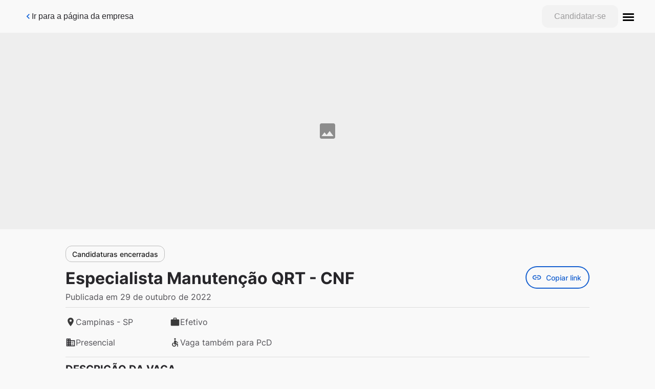

--- FILE ---
content_type: application/javascript; charset=UTF-8
request_url: https://static.hotjar.com/c/hotjar-809470.js?sv=6
body_size: 15482
content:
window.hjSiteSettings = window.hjSiteSettings || {"site_id":809470,"rec_value":0.17960886396467685,"state_change_listen_mode":"automatic","record":true,"continuous_capture_enabled":true,"recording_capture_keystrokes":false,"session_capture_console_consent":true,"anonymize_digits":true,"anonymize_emails":true,"suppress_all":false,"suppress_all_on_specific_pages":[],"suppress_text":false,"suppress_location":false,"user_attributes_enabled":true,"legal_name":"©2015-2025 Gupy. Todos os direitos reservados.","privacy_policy_url":"https://www.gupy.io/portal-de-privacidade","deferred_page_contents":[],"record_targeting_rules":[{"component":"url","match_operation":"regex","pattern":"^(http|https):\\/\\/(dominos|scania|cielo|time-now|sejaelgin)\\.gupy.(io|com.br)\\/companies\\/jobs\\/([0-9]|[0-9][0-9]|[0-9][0-9][0-9]|[0-9][0-9][0-9][0-9]|[0-9][0-9][0-9][0-9][0-9]|[0-9][0-9][0-9][0-9][0-9][0-9])\\/candidates$","negate":false},{"component":"trigger","match_operation":"exact","pattern":"save-additional-question","negate":false},{"component":"url","match_operation":"regex","pattern":"^(http|https):\\/\\/\\b(?!primeiraescolhateste|demo|sales\\b)\\w+.gupy.(io|com.br)\\/companies\\/setup\\/admission\\/workflow","negate":false},{"component":"url","match_operation":"contains","pattern":"setup/career-pages","negate":false},{"component":"url","match_operation":"regex","pattern":"^(http|https):\\/\\/(ambev|b2w|assai|dotz|cea).gupy.(io|com.br)\\b(?!\\/[A-Za-z0-9_]+\\b)","negate":false},{"component":"url","match_operation":"contains","pattern":"admission/candidates/","negate":false},{"component":"url","match_operation":"ends_with","pattern":"gupy.io/admission/candidates","negate":false},{"component":"url","match_operation":"contains","pattern":"gupy.io/admission/candidates/workflow-step/SEND_DOCUMENTS","negate":false},{"component":"url","match_operation":"contains","pattern":"admission/candidates/document-list","negate":false},{"component":"url","match_operation":"ends_with","pattern":"mode=quick","negate":false},{"component":"url","match_operation":"ends_with","pattern":"/description","negate":false},{"component":"url","match_operation":"contains","pattern":"central-de-carreiras.gupy.io","negate":false}],"heatmaps":[],"polls":[{"id":1833487,"created_epoch_time":1766086216,"skin":"light","background":"#FFFFFF","effective_show_branding":false,"position":"right","content":{"version":2,"questions":[{"uuid":"d4767ccc-9852-499f-b7d1-db624bff11e6","type":"title-and-description","text":"Ajude a construir o futuro da Admissão","required":true,"description":"Queremos ouvir sua opinião sobre o uso do WhatsApp no processo admissional. Sua visão é fundamental para criarmos soluções que facilitem o seu dia a dia.\n\nClique neste link para continuar: https://www.surveyking.com/survey/tox93","next":"byOrder"}],"thankyou":"Obrigado!"},"connect_visit_data":"always","ask_for_consent":false,"language":"pt_BR","display_condition":"immediate","display_delay":0,"persist_condition":"response","targeting_percentage":30,"targeting":[{"component":"url","match_operation":"ends_with","negate":false,"pattern":"gupy.io/admission/companies/","name":null,"rule_type":null},{"component":"device","match_operation":"exact","negate":false,"pattern":"tablet","name":null,"rule_type":null},{"component":"device","match_operation":"exact","negate":false,"pattern":"phone","name":null,"rule_type":null},{"component":"device","match_operation":"exact","negate":false,"pattern":"desktop","name":null,"rule_type":null}],"uuid":"1a009f4b-e6c4-41db-8fe1-13b10a01a4df","invite":{"title":"Your feedback is important to us!","description":"Tell us what you think about this page by taking our quick Survey.","button":"Yes, I will give feedback","close":"No thanks"},"invite_enabled":false,"display_type":"popover","auto_screenshot":false,"etr_enabled":false,"show_legal":true,"logo_path":"surveys/logo/10728693452946baa97a2684ebc68b4c","button_color":"#0048F7","parent_element_selector":null,"button_survey_label":null,"custom_css":null,"targeting_user_attribute_match_logic":"and"},{"id":1832168,"created_epoch_time":1765561533,"skin":"light","background":"#FFFFFF","effective_show_branding":false,"position":"right","content":{"version":2,"questions":[{"uuid":"368a2a35-e094-4956-8edb-2615f72d05f5","type":"rating-scale-5","text":"Qual a sua satisfação com o teste que você acabou de fazer? Não se preocupe, essa pergunta não faz parte do processo seletivo e sua resposta é anônima. ","required":true,"scaleCount":5,"labels":[{"text":"Muito Insatisfeito (a)"},{"text":"Muito Satisfeito (a)"}],"next":"byOrder"},{"uuid":"6e697d00-1e1f-42ca-85b0-855dd502faea","type":"single-open-ended-single-line","text":"Deixe um comentário sobre a sua opinião do teste que acabou de fazer.","required":false,"nextIfSkipped":"thankYou","next":"thankYou"}],"thankyou":"Muito obrigado por compartilhar sua opinião!"},"connect_visit_data":"always","ask_for_consent":false,"language":"pt_BR","display_condition":"immediate","display_delay":0,"persist_condition":"once","targeting_percentage":1,"targeting":[{"component":"device","match_operation":"exact","negate":false,"pattern":"tablet","name":null,"rule_type":null},{"component":"device","match_operation":"exact","negate":false,"pattern":"phone","name":null,"rule_type":null},{"component":"trigger","match_operation":"exact","negate":false,"pattern":"cdd_testes_finalizados_2023","name":null,"rule_type":null},{"component":"device","match_operation":"exact","negate":false,"pattern":"desktop","name":null,"rule_type":null}],"uuid":"27ba3df9-ffe0-4fdf-a629-c360ecbaacec","invite":{"title":"Your feedback is important to us!","description":"Tell us what you think about this page by taking our quick Survey.","button":"Yes, I will give feedback","close":"No thanks"},"invite_enabled":false,"display_type":"popover","auto_screenshot":false,"etr_enabled":false,"show_legal":false,"logo_path":null,"button_color":"#13335F","parent_element_selector":null,"button_survey_label":null,"custom_css":null,"targeting_user_attribute_match_logic":"and"},{"id":1828336,"created_epoch_time":1764249950,"skin":"light","background":"#FFFFFF","effective_show_branding":false,"position":"left","content":{"version":2,"questions":[{"uuid":"8a4f5c66-7d86-40c8-8a26-00e02b859e59","type":"reaction","text":"Qual o seu nível de satisfação com as novas métricas e experiência do Analisar dados?","required":true,"labels":[{"text":"Nada satisfeito"},{"text":"Muito satisfeito"}],"reaction_style":"star","next":"byOrder"},{"uuid":"05c99a3a-ab3b-4c96-8f82-1e2edf56d513","type":"rating-scale-5","text":"Quão útil você achou a nova experiência de métricas para o seu objetivo?","required":true,"scaleCount":5,"labels":[{"text":"Nada útil"},{"text":"Muito útil"}],"next":"byOrder"},{"uuid":"62a16d87-7670-41cc-8425-cb53b649ef6d","type":"single-open-ended-multiple-line","text":"O que você sugeriria para melhorar ainda mais a experiência de análise de dados?","required":false,"nextIfSkipped":"thankYou","next":"thankYou"}],"thankyou":"Agradecemos a sua participação 💙"},"connect_visit_data":"always","ask_for_consent":false,"language":"pt_BR","display_condition":"delay","display_delay":15,"persist_condition":"always","targeting_percentage":100,"targeting":[{"component":"device","match_operation":"exact","negate":false,"pattern":"desktop","name":null,"rule_type":null},{"component":"device","match_operation":"exact","negate":false,"pattern":"phone","name":null,"rule_type":null},{"component":"device","match_operation":"exact","negate":false,"pattern":"tablet","name":null,"rule_type":null},{"component":"url","match_operation":"regex","negate":false,"pattern":"^https:\\/\\/(demo-tech|gupy).gupy.io\\/analytics\\/dashboards.*","name":null,"rule_type":null}],"uuid":"c7c5ca32-8afc-4c55-818c-9fec051f5a74","invite":{"title":"Your feedback is important to us!","description":"Tell us what you think about this page by taking our quick Survey.","button":"Yes, I will give feedback","close":"No thanks"},"invite_enabled":false,"display_type":"popover","auto_screenshot":true,"etr_enabled":false,"show_legal":false,"logo_path":"surveys/logo/67e9a3bd09d9406d9153994d509a805a","button_color":"#0048F7","parent_element_selector":null,"button_survey_label":null,"custom_css":null,"targeting_user_attribute_match_logic":"and"},{"id":1824512,"created_epoch_time":1762799380,"skin":"light","background":"#FFFFFF","effective_show_branding":false,"position":"right","content":{"version":2,"questions":[{"uuid":"3ab8d6a8-84ed-4d95-8540-9d76f48ba012","type":"single-close-ended","text":"Como você avalia sua experiência com as perguntas geradas pelos Agentes de IA?","required":true,"randomize_answer_order":false,"pin_last_to_bottom":false,"answers":[{"text":"Péssima","comments":false},{"text":"Ruim","comments":false},{"text":"Neutra","comments":false},{"text":"Boa","comments":false},{"text":"Excelente ","comments":false},{"text":"Não utilizei o recurso","comments":false}],"nextByAnswer":["byOrder","byOrder","byOrder","byOrder","byOrder","question:95b34ea6-f29f-4292-b02c-65ec0fe0daa8"],"next":"byAnswer"},{"uuid":"5de38836-6b5c-4f2b-8e3a-e36b616cfe60","type":"single-close-ended","text":"Quão útil você achou que as perguntas geradas pelos Agentes de IA foram para o seu objetivo?","required":true,"randomize_answer_order":false,"pin_last_to_bottom":false,"answers":[{"text":"Nada útil","comments":false},{"text":"Pouco ítil","comments":false},{"text":"Neutro / Não fez diferença","comments":false},{"text":"Útil","comments":false},{"text":"Extremamente útil","comments":false}],"next":"byOrder"},{"uuid":"95b34ea6-f29f-4292-b02c-65ec0fe0daa8","type":"single-open-ended-multiple-line","text":"Deixe um comentário sobre como foi sua experiência.","required":false,"nextIfSkipped":"byOrder","next":"byOrder"}],"thankyou":"Agradecemos sua participação! Sua opinião é muito importante para nós."},"connect_visit_data":"always","ask_for_consent":false,"language":"pt_BR","display_condition":"delay","display_delay":1,"persist_condition":"response","targeting_percentage":100,"targeting":[{"component":"device","match_operation":"exact","negate":false,"pattern":"desktop","name":null,"rule_type":null},{"component":"device","match_operation":"exact","negate":false,"pattern":"tablet","name":null,"rule_type":null},{"component":"device","match_operation":"exact","negate":false,"pattern":"phone","name":null,"rule_type":null},{"component":"url","match_operation":"ends_with","negate":false,"pattern":"steps/custom?type=pre-interview&hasQuestions=true","name":null,"rule_type":null}],"uuid":"824a38e7-cf30-4ba9-9f2d-3bd7d79aee07","invite":{"title":"Your feedback is important to us!","description":"Tell us what you think about this page by taking our quick Survey.","button":"Yes, I will give feedback","close":"No thanks"},"invite_enabled":false,"display_type":"popover","auto_screenshot":true,"etr_enabled":false,"show_legal":true,"logo_path":"surveys/logo/ce227ba6caef429192a0e30547970857","button_color":"#0048F7","parent_element_selector":null,"button_survey_label":null,"custom_css":null,"targeting_user_attribute_match_logic":"and"},{"id":1823124,"created_epoch_time":1762279940,"skin":"light","background":"#FFFFFF","effective_show_branding":false,"position":"right","content":{"version":2,"questions":[{"uuid":"e198c1e9-9af0-48a3-b4e1-42f32a6dbff6","type":"title-and-description","text":"Queremos te ouvir sobre essa página do seu plano.\nApenas 2 perguntas.","required":true,"next":"byOrder"},{"uuid":"368a2a35-e094-4956-8edb-2615f72d05f5","type":"single-close-ended","text":"Você acha que hoje esta página \"Meu Plano\"supre as necessidades da sua empresa?","required":true,"randomize_answer_order":false,"pin_last_to_bottom":false,"answers":[{"text":"Sim","comments":true},{"text":"Não","comments":true}],"next":"byOrder"},{"uuid":"6e697d00-1e1f-42ca-85b0-855dd502faea","type":"single-open-ended-multiple-line","text":"Deixe um comentário ou sugestão sobre informações que acharia relevante para você visualizar aqui.","required":false,"nextIfSkipped":"thankYou","next":"thankYou"}],"thankyou":"Obrigado por participar da nossa pesquisa!"},"connect_visit_data":"always","ask_for_consent":false,"language":"pt_BR","display_condition":"immediate","display_delay":0,"persist_condition":"response","targeting_percentage":100,"targeting":[{"component":"url","match_operation":"ends_with","negate":false,"pattern":"/company-plan-information","name":null,"rule_type":null},{"component":"device","match_operation":"exact","negate":false,"pattern":"tablet","name":null,"rule_type":null},{"component":"device","match_operation":"exact","negate":false,"pattern":"phone","name":null,"rule_type":null},{"component":"device","match_operation":"exact","negate":false,"pattern":"desktop","name":null,"rule_type":null}],"uuid":"8bd14d89-f3fd-4db9-b36a-19b287597dba","invite":{"title":"Your feedback is important to us!","description":"Tell us what you think about this page by taking our quick Survey.","button":"Yes, I will give feedback","close":"No thanks"},"invite_enabled":false,"display_type":"popover","auto_screenshot":false,"etr_enabled":false,"show_legal":false,"logo_path":null,"button_color":"#0048F7","parent_element_selector":null,"button_survey_label":null,"custom_css":null,"targeting_user_attribute_match_logic":"and"},{"id":1819014,"created_epoch_time":1760969880,"skin":"light","background":"#FFFFFF","effective_show_branding":false,"position":"right","content":{"version":2,"questions":[{"uuid":"3ab8d6a8-84ed-4d95-8540-9d76f48ba012","type":"rating-scale-5","text":"Como você avalia sua experiência com Smart Vagas (Pré-entrevista com Agentes de IA)?","required":true,"scaleCount":5,"labels":[{"text":"Nada satisfeito(a)"},{"text":"Muito satisfeito(a)"}],"next":"byOrder"},{"uuid":"95b34ea6-f29f-4292-b02c-65ec0fe0daa8","type":"single-open-ended-multiple-line","text":"Deixe um comentário sobre como foi sua experiência.","required":false,"nextIfSkipped":"byOrder","next":"byOrder"}],"thankyou":"Agradecemos sua participação! Sua opinião é muito importante para nós."},"connect_visit_data":"always","ask_for_consent":false,"language":"pt_BR","display_condition":"abandon","display_delay":0,"persist_condition":"response","targeting_percentage":100,"targeting":[{"component":"device","match_operation":"exact","negate":false,"pattern":"desktop","name":null,"rule_type":null},{"component":"device","match_operation":"exact","negate":false,"pattern":"phone","name":null,"rule_type":null},{"component":"device","match_operation":"exact","negate":false,"pattern":"tablet","name":null,"rule_type":null},{"component":"url","match_operation":"contains","negate":false,"pattern":"tab=pre_interview","name":null,"rule_type":null}],"uuid":"3402fe89-c7fd-46d6-816f-cbcdc26a1681","invite":{"title":"Your feedback is important to us!","description":"Tell us what you think about this page by taking our quick Survey.","button":"Yes, I will give feedback","close":"No thanks"},"invite_enabled":false,"display_type":"full_screen","auto_screenshot":true,"etr_enabled":false,"show_legal":false,"logo_path":"surveys/logo/4ed43da758984166a90d5bd9ebf84aef","button_color":"#0048F7","parent_element_selector":null,"button_survey_label":null,"custom_css":null,"targeting_user_attribute_match_logic":"and"},{"id":1660600,"created_epoch_time":1753707131,"skin":"light","background":"#FFFFFF","effective_show_branding":false,"position":"right","content":{"version":2,"questions":[{"uuid":"5eaf4e8e-a889-486a-9c6e-312c47ffcf5a","type":"reaction","text":"Como você classifica sua experiência?","required":true,"labels":[{"text":"Muito ruim"},{"text":"Excelente"}],"reaction_style":"smiley","next":"byOrder"}],"thankyou":"Agradecemos sua participação!"},"connect_visit_data":"always","ask_for_consent":false,"language":"pt_BR","display_condition":"immediate","display_delay":0,"persist_condition":"always","targeting_percentage":100,"targeting":[{"component":"device","match_operation":"exact","negate":false,"pattern":"phone","name":null,"rule_type":null},{"component":"device","match_operation":"exact","negate":false,"pattern":"desktop","name":null,"rule_type":null},{"component":"device","match_operation":"exact","negate":false,"pattern":"tablet","name":null,"rule_type":null},{"component":"url","match_operation":"contains","negate":false,"pattern":"central-de-carreiras","name":null,"rule_type":null}],"uuid":"912e83e9-e095-46ae-a0e8-059b5ff1a2c1","invite":{"title":"Your feedback is important to us!","description":"Tell us what you think about this page by taking our quick Survey.","button":"Yes, I will give feedback","close":"No thanks"},"invite_enabled":false,"display_type":"popover","auto_screenshot":true,"etr_enabled":false,"show_legal":false,"logo_path":null,"button_color":"#324FBE","parent_element_selector":null,"button_survey_label":null,"custom_css":null,"targeting_user_attribute_match_logic":"and"},{"id":1656653,"created_epoch_time":1752863237,"skin":"light","background":"#FFFFFF","effective_show_branding":false,"position":"right","content":{"version":2,"questions":[{"uuid":"1123a372-a5ba-4550-b48e-56b2c60cd1db","type":"rating-scale-5","text":"Como você classifica esforço necessário para criar uma nova vaga?","required":true,"scaleCount":5,"labels":[{"text":"Muito difícil"},{"text":"Muito fácil"}],"next":"byOrder"},{"uuid":"a429d9b0-2629-4a6b-ba50-c94148560a2c","type":"single-open-ended-multiple-line","text":"Qual é o principal motivo da sua pontuação?","required":false,"nextIfSkipped":"thankYou","next":"thankYou"}],"thankyou":"Obrigado por responder a esta pesquisa. Seu feedback é muito importante!"},"connect_visit_data":"always","ask_for_consent":false,"language":"pt_BR","display_condition":"delay","display_delay":5,"persist_condition":"response","targeting_percentage":90,"targeting":[{"component":"device","match_operation":"exact","negate":false,"pattern":"desktop","name":null,"rule_type":null},{"component":"url","match_operation":"regex","negate":false,"pattern":"^https?:\\/\\/[a-zA-Z0-9-]+\\.gupy\\.io\\/companies\\/jobs\\/(edit|create)\\/[a-zA-Z0-9]+\\/publication$","name":null,"rule_type":null}],"uuid":"8393222f-eaae-4edd-86da-602d1dd11e85","invite":{"title":"Your feedback is important to us!","description":"Tell us what you think about this page by taking our quick Survey.","button":"Yes, I will give feedback","close":"No thanks"},"invite_enabled":false,"display_type":"popover","auto_screenshot":true,"etr_enabled":false,"show_legal":false,"logo_path":"surveys/logo/9670e48cc8844618954fbe34c9364521","button_color":"#0048F7","parent_element_selector":null,"button_survey_label":null,"custom_css":null,"targeting_user_attribute_match_logic":"and"},{"id":1635206,"created_epoch_time":1749580053,"skin":"light","background":"#FFFFFF","effective_show_branding":false,"position":"right","content":{"version":2,"questions":[{"uuid":"8a4f5c66-7d86-40c8-8a26-00e02b859e59","type":"single-close-ended","text":"Você já utilizou a opção Candidatura Rápida para publicar uma vaga?","required":true,"randomize_answer_order":false,"pin_last_to_bottom":false,"answers":[{"text":"Sim","comments":false},{"text":"Não","comments":false},{"text":"Não sei/não conheço o que é Candidatura Rápida","comments":false}],"nextByAnswer":["question:bb879777-4582-4eb9-ac65-09ddcd7a0add","question:ffc76ac8-1110-4f18-87b6-cd5808ab01a3","thankYou"],"next":"byAnswer"},{"uuid":"bb879777-4582-4eb9-ac65-09ddcd7a0add","type":"single-close-ended","text":"Qual o principal benefício você percebeu ao usar a Candidatura Rápida?","required":true,"randomize_answer_order":false,"pin_last_to_bottom":false,"answers":[{"text":"Me ajudou a atrair candidatos de perfil operacional","comments":false},{"text":"Melhorou a experiência do candidato em vagas mais simples","comments":false},{"text":"Reduziu o tempo entre a publicação da vaga e o início das triagens","comments":false},{"text":"Simplificou o processo para vagas de alta demanda","comments":false},{"text":"Não percebi benefícios","comments":false},{"text":"Outro","comments":true}],"next":"thankYou"},{"uuid":"ffc76ac8-1110-4f18-87b6-cd5808ab01a3","type":"single-close-ended","text":"Qual é o maior impedimento de usar a Candidatura Rápida ao publicar vagas?","required":true,"randomize_answer_order":false,"pin_last_to_bottom":false,"answers":[{"text":"Ainda não entendi o diferencial da Candidatura Rápida","comments":false},{"text":"Prefiro usar a IA para me ajudar na triagem","comments":false},{"text":"Preciso usar etapas de testes/vídeo","comments":false},{"text":"Preciso ver o histórico do candidato na plataforma","comments":false},{"text":"Preciso que o CV seja obrigatório","comments":false},{"text":"Não temos vagas do perfil da candidatura rápida no momento","comments":false},{"text":"Necessidade de treinamento/organização interna","comments":false},{"text":"Outro","comments":true}],"nextByAnswer":["question:05c99a3a-ab3b-4c96-8f82-1e2edf56d513","question:05c99a3a-ab3b-4c96-8f82-1e2edf56d513","question:05c99a3a-ab3b-4c96-8f82-1e2edf56d513","question:05c99a3a-ab3b-4c96-8f82-1e2edf56d513","question:05c99a3a-ab3b-4c96-8f82-1e2edf56d513","question:05c99a3a-ab3b-4c96-8f82-1e2edf56d513","question:05c99a3a-ab3b-4c96-8f82-1e2edf56d513","thankYou"],"next":"byAnswer"},{"uuid":"05c99a3a-ab3b-4c96-8f82-1e2edf56d513","type":"single-open-ended-single-line","text":"Se preferir, deixe alguma sugestão ou comentário adicional","required":false,"nextIfSkipped":"thankYou","next":"thankYou"}],"thankyou":"Agradecemos a sua participação 💙"},"connect_visit_data":"always","ask_for_consent":false,"language":"pt_BR","display_condition":"delay","display_delay":2,"persist_condition":"once","targeting_percentage":70,"targeting":[{"component":"url","match_operation":"regex","negate":true,"pattern":"^https:\\/\\/(qca|qualicorp|rabbot|randon|rd|recordtv|redbelt|redecacique|redemoura|redeverbita|refrigerantesconvencao|renault|rensz|riachuelo|rioquality|rme-consultoria-engenharia|robotton|rodobens|roldao|rommanelpa|rsmbrasil|rterodonaves|s2-holding|s3caceis|s3saude|sabin|safira|safra|saintgobainppc|sami|santacasaba|santacasabh|santajoana|santamarcelina-edu|saojudasvagas|saomarcos|scania|seconci|senacmg|sfiemt|shibatasupermercados|sicoobcooplivre|sicoobmetropolitano|sicredi|sinqia|slcmaquinas|snbrasil|softplan|softys|solarcocacola|sparkinfluencermarketing|spdm|spdmpais|specialdog|spread|ssa)\\.gupy\\.io\\/companies\\/jobs\\/edit\\/\\d+\\/publication$","name":null,"rule_type":null},{"component":"url","match_operation":"regex","negate":true,"pattern":"^https:\\/\\/(stefaninibr|supermercadosguanabara|suzano|tahto3|takara|tanac|tecban|technomar|telemont|tenda|terminal39|teya|tgl|theconstellation|thomriss|tim|time-now|tirolez|tivit|todeschini|tokenlab|tommasi|totalexpress|toyota|trademaster|trakto|transpanorama|transportesjorgeto|trinusco|tupy|uniasselvi|unicasa|unicredscpr|unidas|unifique|unimedbelem|unimedcuiaba|unimedmaceio|unimedpoa|unimedpocosdecaldas|unimedsulcapixaba|unimedvaledosinos|unisinos|urbitec|usinacoruripe|usinasantaterezinha|vale-verde|valgroup|valid|veda|vemprait4us|vempralibbs|vemprasofist|vemserigua|veolia|verdfrut|vero|vialaser|viappia|vibraenergia|vinci|vipleiloes|visagio|vivara|vivo|vli|voeazul|voestalpine|votorantimcimentos|votorantimcoe|vportoseguro|vports|vtal|vulcabras|vwco|vyas|webedia|wickbold|worksolution|yamaha|yduqs|zanardo)\\.gupy\\.io\\/companies\\/jobs\\/edit\\/\\d+\\/publication$","name":null,"rule_type":null},{"component":"url","match_operation":"regex","negate":true,"pattern":"^https:\\/\\/(2ms|3coracoes|3corptechnology|4mk|abakids|ache|aegea|aeris|afya|agi|agrimat|ailos|ale|alfa|algar|aligera|alloha|allonda2|allos|alltechdobrasil|almavivasolutions|aloimoveis|alpargatas|alterdata|alvoarlacteos|ambev|americanas|andradegutierrez|aoop|apex|araguaia|aramis|assai|astrajapi|astralpaes|atento|atk|atlantica|atlanticahospitality|atlas|aurora|autbank|autoglass|avivaa|axiaagro|bancorbras|bandeirantes|bauducco|beepsaude|befly|bemol|betta-churn|blb|blip|bmg|bostonmetal|botica|bp|brapira|brasilseg|braspine|brasplast|cacaushow|caldic-latam|camisadimona|cantustoreteste|cappta|casadiconti|casadocelular|cba|cbmm|cencosud|censi|chillibeansotica|ciee|cimed|ciser|cixbrasil|claro|classsolutions|clearsale|clinicariodejaneiro|clubemoms|cni|cocamar|cocobambu|cogna|colegionotredame|colegiopentagono|comfrio|companhiadpaschoal|compass|construcap|contato-seguro|contax|cotesa|coty|cqa|cruzeirodosul|csn|csu|cvc|cws|cyncly)\\.gupy\\.io\\/companies\\/jobs\\/edit\\/\\d+\\/publication$","name":null,"rule_type":null},{"component":"url","match_operation":"regex","negate":true,"pattern":"^https:\\/\\/(grupomag|grupomani|grupomarista|grupomuffatovagas-churn|grupoplaenge|gruporedemais|gruporihappy|gruposaltaedu|gruposbf|gruposoma|gruposplice|grupoultra|grupouol|grupozaragoza|grupozenir|gsmd|gtplan|guararapes|ham|haoc|havan|hdiseguros|henryschein|hmv|honda|hospitalcare|hospsamaritano|hsl|hypera|ibyte|icomon|ictransportes|iguacumaquinas|imc|imediatonexway|impactabrazil|imtep|indigo|infostore|inhotim|inicieeducacao|inmetrics|inovamachines|institutomaissaude|interlandia|ipiranga-postos|irssl|italac|itau|ivannegocios|jbs|jhsf|koandina|kodyve-churn|kovi|kpmg|kwbrasil|labtest|lambconstrucoes|lbca|leao|lejazz|lemonmotel|lesta|lineabrasil|localiza|log|logos-ma|lopescallcenter|lumini|lumma)\\.gupy\\.io\\/companies\\/jobs\\/edit\\/\\d+\\/publication$","name":null,"rule_type":null},{"component":"url","match_operation":"regex","negate":true,"pattern":"^https:\\/\\/(dasa|decathlon|dialogo|difattocontabilidade|distribuidoragama|dmcard|dnata|docket|drlaser|dr-laser|ebm-des-imobiliario|ecorodovias|eldoradobrasil|eletrobrasbr|eloware|embracon|embraer|embrasil|enaex|endeavor-churn|energisa|engeform|enxuto|equatorial|equatorialenergia|escolabahiana|escolamoppe|espacolaser|estapar|estrategia-educacional|evo|fabbrica|farmaciassaojoao|farmax|fassina|fcamara|febrafar|feelalive|feliciorocho|femsa|fertipar|fibraconecta|fidi|findes|fips|fjs|flash_global|fom|forluz|fortbras|freitasvarejo|fundacao-lemann|gabardoeterra|genial-investimentos|geoambiente|globalhitss|globalsat|globalweb|globo|gloweducacao|gnblaw|golcarreiras|gpappp|greencard|grendene|grupoallianca|grupoboticario|grupocaio|grupocanopus|grupocasasbahia|grupoccr|grupoconexao|grupo-crosser|grupodaycoval|grupodestaque|grupodigicon|grupodimed|grupo-econe|grupoelfa|grupofleetcor|grupogabriela|grupognc|grupoherval|grupohinode|grupo-locaweb)\\.gupy\\.io\\/companies\\/jobs\\/edit\\/\\d+\\/publication$","name":null,"rule_type":null},{"component":"device","match_operation":"exact","negate":false,"pattern":"desktop","name":null,"rule_type":null},{"component":"url","match_operation":"regex","negate":false,"pattern":"^https:\\/\\/[\\w-]+\\.gupy\\.io\\/companies\\/jobs\\/edit\\/\\d+\\/publication$","name":null,"rule_type":null},{"component":"device","match_operation":"exact","negate":false,"pattern":"tablet","name":null,"rule_type":null},{"component":"url","match_operation":"regex","negate":true,"pattern":"^https:\\/\\/(machadomeyer|magaaviation|manipulae|marcopolo|markup|mdiasbranco|medcin|megamodas|memed|mercantil|mgitech|mills|minhabiblioteca|modec|mroativa|mrv|mslz|multilog|multimodal|mundiallogisticsgroup|mutantbrvagas|nadirfigueiredo|neogrid|nexaresources|nitro|norsul|nortene|nova8|nstech|oba|ocyan|o-de-casa|odontoprev|oi|olxbrasil|omie|onset|or|orthodontic|pagbem|pageoutsourcing|paguemenos|paschoalotto|pentagono|petz|phoenix|pifpaf|piracanjuba|pitsjc|placi|porsche|porsche-consulting|portabilis|porto|portobello|pratica|pratidonaduzzi|progressoeducacao|pronalirh|proxis)\\.gupy\\.io\\/companies\\/jobs\\/edit\\/\\d+\\/publication$","name":null,"rule_type":null}],"uuid":"4c2b0911-54a6-4e83-8348-bf9649f3382b","invite":{"title":"Your feedback is important to us!","description":"Tell us what you think about this page by taking our quick Survey.","button":"Yes, I will give feedback","close":"No thanks"},"invite_enabled":false,"display_type":"popover","auto_screenshot":false,"etr_enabled":false,"show_legal":false,"logo_path":"surveys/logo/78292f8658724976a99c85b89740b24e","button_color":"#0048F7","parent_element_selector":null,"button_survey_label":null,"custom_css":null,"targeting_user_attribute_match_logic":"and"},{"id":1629485,"created_epoch_time":1748462866,"skin":"light","background":"#FFFFFF","effective_show_branding":false,"position":"right","content":{"version":2,"questions":[{"uuid":"3ab8d6a8-84ed-4d95-8540-9d76f48ba012","type":"reaction","text":"Qual o seu nível de satisfação com a Recomendação de Talentos?","required":false,"nextIfSkipped":"thankYou","labels":[{"text":"Nada satisfeito"},{"text":"Muito satisfeito"}],"reaction_style":"star","next":"byOrder"},{"uuid":"962c8bfe-bc73-4ff0-a697-98715e0bc2dc","type":"single-open-ended-multiple-line","text":"Gostaria de compartilhar alguma sugestão ou comentário sobre a Recomendação de Talentos?","required":true,"next":"byOrder"}],"thankyou":"Agradecemos a sua participação!"},"connect_visit_data":"always","ask_for_consent":false,"language":"pt_BR","display_condition":"immediate","display_delay":0,"persist_condition":"response","targeting_percentage":100,"targeting":[{"component":"device","match_operation":"exact","negate":false,"pattern":"desktop","name":null,"rule_type":null},{"component":"trigger","match_operation":"exact","negate":false,"pattern":"assigned_talent_recommendation","name":null,"rule_type":null},{"component":"device","match_operation":"exact","negate":false,"pattern":"tablet","name":null,"rule_type":null},{"component":"device","match_operation":"exact","negate":false,"pattern":"phone","name":null,"rule_type":null}],"uuid":"8cd6af92-ec69-48ed-acaa-401f07a8dcec","invite":{"title":"Your feedback is important to us!","description":"Tell us what you think about this page by taking our quick Survey.","button":"Yes, I will give feedback","close":"No thanks"},"invite_enabled":false,"display_type":"popover","auto_screenshot":true,"etr_enabled":false,"show_legal":false,"logo_path":"surveys/logo/3b26f24779e649539a98f13dc8af27eb","button_color":"#0048F7","parent_element_selector":null,"button_survey_label":null,"custom_css":null,"targeting_user_attribute_match_logic":"and"},{"id":1629483,"created_epoch_time":1748462628,"skin":"light","background":"#FFFFFF","effective_show_branding":false,"position":"right","content":{"version":2,"questions":[{"uuid":"3ab8d6a8-84ed-4d95-8540-9d76f48ba012","type":"reaction","text":"Qual o seu nível de satisfação com a experiência de hunting dos Bancos de Talentos?","required":true,"labels":[{"text":"Nada satisfeito"},{"text":"Muito satisfeito"}],"reaction_style":"star","next":"byOrder"},{"uuid":"962c8bfe-bc73-4ff0-a697-98715e0bc2dc","type":"single-open-ended-multiple-line","text":"Gostaria de deixar alguma sugestão ou comentário sobre a experiência de hunting no Banco de Talentos Gupy?","required":false,"nextIfSkipped":"byOrder","next":"byOrder"}],"thankyou":"Agradecemos a sua participação!"},"connect_visit_data":"always","ask_for_consent":false,"language":"pt_BR","display_condition":"delay","display_delay":15,"persist_condition":"once","targeting_percentage":100,"targeting":[{"component":"device","match_operation":"exact","negate":false,"pattern":"desktop","name":null,"rule_type":null},{"component":"device","match_operation":"exact","negate":false,"pattern":"tablet","name":null,"rule_type":null},{"component":"url","match_operation":"ends_with","negate":false,"pattern":"/companies/talent-pool","name":null,"rule_type":null},{"component":"trigger","match_operation":"exact","negate":false,"pattern":"assigned_btgupy","name":null,"rule_type":null},{"component":"device","match_operation":"exact","negate":false,"pattern":"phone","name":null,"rule_type":null}],"uuid":"a1d10b04-f25d-4a9f-b208-447b33fa830a","invite":{"title":"Your feedback is important to us!","description":"Tell us what you think about this page by taking our quick Survey.","button":"Yes, I will give feedback","close":"No thanks"},"invite_enabled":false,"display_type":"popover","auto_screenshot":true,"etr_enabled":false,"show_legal":false,"logo_path":null,"button_color":"#0048F7","parent_element_selector":null,"button_survey_label":null,"custom_css":null,"targeting_user_attribute_match_logic":"and"},{"id":1614827,"created_epoch_time":1745962013,"skin":"light","background":"#FFFFFF","effective_show_branding":false,"position":"right","content":{"version":2,"questions":[{"uuid":"c0e70a04-2d97-4ba2-917b-823e7f707398","type":"rating-scale-5","text":"Qual o seu nível de satisfação sobre a análise e explicação da aderência da candidatura à vaga?","required":true,"scaleCount":5,"labels":[{"text":"Muito insatisfeita(o)"},{"text":"Muito satisfeita(o)"}],"next":"byOrder"},{"uuid":"8e36d6a3-cd8b-40cf-84e6-9427bc75cb63","type":"single-open-ended-single-line","text":"O que motivou a sua avaliação?","required":true,"next":"thankYou"}],"thankyou":"Agradecemos a sua participação!"},"connect_visit_data":"always","ask_for_consent":false,"language":"pt_BR","display_condition":"immediate","display_delay":0,"persist_condition":"always","targeting_percentage":100,"targeting":[{"component":"trigger","match_operation":"exact","negate":false,"pattern":"csat_aderencia_analysis","name":null,"rule_type":null},{"component":"device","match_operation":"exact","negate":false,"pattern":"desktop","name":null,"rule_type":null}],"uuid":"3198329e-83df-487c-8123-a10dfb56d57a","invite":{"title":"Your feedback is important to us!","description":"Tell us what you think about this page by taking our quick Survey.","button":"Yes, I will give feedback","close":"No thanks"},"invite_enabled":false,"display_type":"inline","auto_screenshot":true,"etr_enabled":false,"show_legal":false,"logo_path":"surveys/logo/a8c48e76e185436cb10b2e22d5c6b4dc","button_color":"#0048F7","parent_element_selector":"#csat_aderencia_analysis_tab","button_survey_label":null,"custom_css":null,"targeting_user_attribute_match_logic":"and"},{"id":1611553,"created_epoch_time":1745336262,"skin":"light","background":"#FFFFFF","effective_show_branding":false,"position":"right","content":{"version":2,"questions":[{"uuid":"b9b632d2-529a-4fba-85fc-1ec8e084df04","type":"reaction","text":"Como você classificaria o esforço necessário para personalizar ordenação na sua vaga?","required":true,"labels":[{"text":"Muito difícil"},{"text":"Muito fácil"}],"reaction_style":"star","next":"byOrder"},{"uuid":"86ba38f4-1f78-4f04-b9eb-64381fd36960","type":"reaction","text":"Quão satisfeita(o) você está com a nova experiência de personalização da ordenação de candidaturas?","required":true,"labels":[{"text":"Muito insatisfeita(o)"},{"text":"Muito satisfeita(o)"}],"reaction_style":"star","next":"byOrder"},{"uuid":"283340c2-f16c-48dd-9f0f-2d431e9ef8e7","type":"single-open-ended-multiple-line","text":"Gostaria de dar um feedback sobre a sua experiência com a nova ordenação?","required":false,"nextIfSkipped":"thankYou","next":"thankYou"}],"thankyou":"Agradecemos a sua participação"},"connect_visit_data":"always","ask_for_consent":false,"language":"pt_BR","display_condition":"delay","display_delay":5,"persist_condition":"once","targeting_percentage":100,"targeting":[{"component":"trigger","match_operation":"exact","negate":false,"pattern":"click_apply_custom_sorting","name":null,"rule_type":null},{"component":"url","match_operation":"regex","negate":true,"pattern":"^https:\\/\\/[\\w-]+\\.gupy\\.io\\/companies\\/jobs\\/(8719168|8730706|8760679|8769647|8771393|8780443|8792619|8803112|8824388|8836576|8836897|8838937|8838985|8839068|8839099|8839121|8841777|8847780|8847898|8847922|8847971|8847994|8848027|8891487|8895071|8896035|8900166|8900195|8900359|8906049|8906642|8907690|8915842|8916892|8931051|8932585|8932671|8932777|8933401|8933554|8933599|8937617|8938326|8938801|8942295|8942529|8944703|8948370|8956190|8959910|8961109|8961245|8961913|8963217|8967704|8967783|8968188|8969869|8970598|8971607|8975629|8975691|8975754|8577643)\\/candidates\\?step=\\d+$","name":null,"rule_type":null},{"component":"device","match_operation":"exact","negate":false,"pattern":"desktop","name":null,"rule_type":null}],"uuid":"0c639591-92cf-4683-8c8e-171b52a48fa7","invite":{"title":"Your feedback is important to us!","description":"Tell us what you think about this page by taking our quick Survey.","button":"Yes, I will give feedback","close":"No thanks"},"invite_enabled":false,"display_type":"popover","auto_screenshot":true,"etr_enabled":false,"show_legal":false,"logo_path":null,"button_color":"#0048F7","parent_element_selector":null,"button_survey_label":null,"custom_css":null,"targeting_user_attribute_match_logic":"and"},{"id":1608514,"created_epoch_time":1744723474,"skin":"light","background":"#FFFFFF","effective_show_branding":false,"position":"right","content":{"version":2,"questions":[{"uuid":"8a4f5c66-7d86-40c8-8a26-00e02b859e59","type":"reaction","text":"Olá, gostaríamos de saber o quão satisfeito você está com a vaga de candidatura rápida?","required":true,"labels":[{"text":"Nada satisfeito"},{"text":"Muito satisfeito"}],"reaction_style":"emoji","next":"byOrder"},{"uuid":"05c99a3a-ab3b-4c96-8f82-1e2edf56d513","type":"single-open-ended-single-line","text":"Gostaria de deixar alguma sugestão ou comentário sobre a experiência da candidatura rápida","required":false,"nextIfSkipped":"thankYou","next":"thankYou"}],"thankyou":"Agradecemos a sua participação 💙"},"connect_visit_data":"always","ask_for_consent":false,"language":"pt_BR","display_condition":"delay","display_delay":3,"persist_condition":"response","targeting_percentage":90,"targeting":[{"component":"device","match_operation":"exact","negate":false,"pattern":"tablet","name":null,"rule_type":null},{"component":"trigger","match_operation":"exact","negate":false,"pattern":"gestao_de_candidatos_vaga_cr","name":null,"rule_type":null},{"component":"device","match_operation":"exact","negate":false,"pattern":"desktop","name":null,"rule_type":null}],"uuid":"584b49b2-8db0-4c80-b7df-324f73ab2215","invite":{"title":"Your feedback is important to us!","description":"Tell us what you think about this page by taking our quick Survey.","button":"Yes, I will give feedback","close":"No thanks"},"invite_enabled":false,"display_type":"popover","auto_screenshot":false,"etr_enabled":false,"show_legal":false,"logo_path":"surveys/logo/1556aed14efe4753b1825adbccadaea7","button_color":"#0048F7","parent_element_selector":null,"button_survey_label":null,"custom_css":null,"targeting_user_attribute_match_logic":"and"},{"id":1607754,"created_epoch_time":1744637403,"skin":"light","background":"#FFFFFF","effective_show_branding":false,"position":"right","content":{"version":2,"questions":[{"uuid":"8a4f5c66-7d86-40c8-8a26-00e02b859e59","type":"reaction","text":"Qual o seu nível de satisfação com a nova experiência da gestão de vagas?","required":true,"labels":[{"text":"Nada satisfeito"},{"text":"Muito satisfeito"}],"reaction_style":"star","next":"byOrder"},{"uuid":"05c99a3a-ab3b-4c96-8f82-1e2edf56d513","type":"single-open-ended-single-line","text":"Gostaria de deixar alguma sugestão ou comentário sobre a experiência da nova Gestão de Vagas?","required":false,"nextIfSkipped":"thankYou","next":"thankYou"}],"thankyou":"Agradecemos a sua participação 💙"},"connect_visit_data":"always","ask_for_consent":false,"language":"pt_BR","display_condition":"delay","display_delay":15,"persist_condition":"response","targeting_percentage":90,"targeting":[{"component":"device","match_operation":"exact","negate":false,"pattern":"tablet","name":null,"rule_type":null},{"component":"url","match_operation":"regex","negate":false,"pattern":"^https:\\/\\/([a-z0-9-]+)\\.gupy\\.io\\/companies\\/jobs\\/?\\?(?=.*\\borderBy=)[^#]*\\bredesign=1\\b.*","name":null,"rule_type":null},{"component":"device","match_operation":"exact","negate":false,"pattern":"desktop","name":null,"rule_type":null}],"uuid":"1878942a-1dfa-46e8-9226-44f5205a6f6d","invite":{"title":"Your feedback is important to us!","description":"Tell us what you think about this page by taking our quick Survey.","button":"Yes, I will give feedback","close":"No thanks"},"invite_enabled":false,"display_type":"popover","auto_screenshot":true,"etr_enabled":false,"show_legal":false,"logo_path":"surveys/logo/f53086af142b4a1bbea3817305ecdc32","button_color":"#0048F7","parent_element_selector":null,"button_survey_label":null,"custom_css":null,"targeting_user_attribute_match_logic":"and"},{"id":1593446,"created_epoch_time":1742387696,"skin":"light","background":"#FFFFFF","effective_show_branding":false,"position":"right","content":{"version":2,"questions":[{"uuid":"8a4f5c66-7d86-40c8-8a26-00e02b859e59","type":"reaction","text":"Em uma escala de 1 a 5, sendo 1 nada satisfeito e 5 muito satisfeito, o quanto você está satisfeito com a integração entre a Gupy e o LinkedIn Recruiter?","required":true,"labels":[{"text":"Nada satisfeito"},{"text":"Muito satisfeito"}],"reaction_style":"emoji","next":"byOrder"},{"uuid":"05c99a3a-ab3b-4c96-8f82-1e2edf56d513","type":"single-open-ended-single-line","text":"Gostaria de deixar alguma sugestão ou comentário sobre a experiência da integração LinkedIn Recruiter e Gupy?","required":false,"nextIfSkipped":"thankYou","next":"thankYou"}],"thankyou":"Agradecemos a sua participação 💙"},"connect_visit_data":"always","ask_for_consent":false,"language":"pt_BR","display_condition":"immediate","display_delay":0,"persist_condition":"response","targeting_percentage":90,"targeting":[{"component":"device","match_operation":"exact","negate":false,"pattern":"tablet","name":null,"rule_type":null},{"component":"device","match_operation":"exact","negate":false,"pattern":"desktop","name":null,"rule_type":null},{"component":"url","match_operation":"regex","negate":false,"pattern":"^https:\\/\\/(machadomeyer|maisaedu|matrixenergia|mattosfilho|minervafoods|montecarlo|mutantbrvagas|nexaresources|olx|ourofinoagro|pageoutsourcing|passarelli|penso|petz|piauiniquel|piracanjuba|porto|positivo|premix|privalia|raizen|raizenargentina|randon|refriko|renner|riachuelo|safra|scaladatacenters|sicredi|softdesign|softplan|stefaninibr|stefaninilatam|supersim|suzano|tahto|tegma|tim|timbro-trading|tirolez|tokiomarine|topaz|tribanco|unicred|unidas|usinasantaadelia|vertem|vivo|vivara|vtal|votorantimcimentos|votorantimcoe|waycarbon|webmotors|weg|wms|wizsolucoes|zamp|3tentos)\\.gupy\\.io\\/companies\\/jobs\\/\\d+\\/candidates\\/\\d+\\?tab=linkedin_recruiter$","name":null,"rule_type":null},{"component":"url","match_operation":"regex","negate":false,"pattern":"^https:\\/\\/(demo-tech|agi|agrivalle|ajinomotoabr|aliare|alpargatas|alsglobal|alvoradaprodutosagropecuarios|ambev|amend|andradegutierrez|anbima|apas|atento|abcbrasil|bancoourinvest|beacon-school|bemobi|bichara-advogados|bmalaw|blip|bmg|cadastra|caedu|cba|cbmm|centralit|certsys|cesbe|cielo|cip|cidadecenternorte|clamed|cogna|contabilizei|convenia|craft|demarest|dexco|dock|energisa|engeform|entrepay|equatorial|equatorialenergia|even|fcamara|farmarin|fgempreendimentos|genial-investimentos|globo|gpa|grupoboticario|grupodaycoval|grupord|gruposbf|gruposc|grupouol|ihara|icts|inmetrics|involves|ioasys|ish-tecnologia|itau|iteris|krones|lavoro)\\.gupy\\.io\\/companies\\/jobs\\/\\d+\\/candidates\\/\\d+\\?tab=linkedin_recruiter$","name":null,"rule_type":null}],"uuid":"c6863d62-190d-45ed-b53b-54b73bc847eb","invite":{"title":"Your feedback is important to us!","description":"Tell us what you think about this page by taking our quick Survey.","button":"Yes, I will give feedback","close":"No thanks"},"invite_enabled":false,"display_type":"popover","auto_screenshot":false,"etr_enabled":false,"show_legal":false,"logo_path":"surveys/logo/233af791aedc4b83b5be507a65622bcb","button_color":"#0048F7","parent_element_selector":null,"button_survey_label":null,"custom_css":null,"targeting_user_attribute_match_logic":"and"},{"id":1007043,"created_epoch_time":1712071583,"skin":"light","background":"#FFFFFF","effective_show_branding":false,"position":"right","content":{"version":2,"questions":[{"uuid":"e69c4dfe-12d3-4344-b807-823a30e99fec","type":"net-promoter-score","text":"De 0 a 10, qual foi a sua satisfação ao realizar o envio dos documentos admissionais através da nossa ferramenta?","required":true,"labels":[{"text":"Nada satisfeito"},{"text":"Totalmente satisfeito"}],"next":"byOrder"},{"uuid":"376008ae-ee82-4ef3-8add-c60f0cda4c7a","type":"single-open-ended-multiple-line","text":"Você se deparou com alguma dificuldade ao utilizar nossa ferramenta de admissão? Se sim, qual?","required":false,"nextIfSkipped":"byOrder","next":"byOrder"}],"thankyou":"Agradecemos a sua resposta!"},"connect_visit_data":"always","ask_for_consent":false,"language":"pt_BR","display_condition":"delay","display_delay":2,"persist_condition":"always","targeting_percentage":50,"targeting":[{"component":"device","match_operation":"exact","negate":false,"pattern":"phone","name":null,"rule_type":null},{"component":"trigger","match_operation":"exact","negate":false,"pattern":"csat_pre_colab","name":null,"rule_type":null},{"component":"device","match_operation":"exact","negate":false,"pattern":"tablet","name":null,"rule_type":null},{"component":"device","match_operation":"exact","negate":false,"pattern":"desktop","name":null,"rule_type":null}],"uuid":"340705ff-2ac9-4704-917c-5d968a48e1e8","invite":{"title":"Your feedback is important to us!","description":"Tell us what you think about this page by taking our quick Survey.","button":"Yes, I will give feedback","close":"No thanks"},"invite_enabled":false,"display_type":"popover","auto_screenshot":false,"etr_enabled":false,"show_legal":false,"logo_path":null,"button_color":"#0048F7","parent_element_selector":null,"button_survey_label":null,"custom_css":null,"targeting_user_attribute_match_logic":"and"},{"id":1007042,"created_epoch_time":1712071551,"skin":"light","background":"#FFFFFF","effective_show_branding":false,"position":"right","content":{"version":2,"questions":[{"uuid":"dea5449b-2896-4c86-a9d9-6988fb07f1df","type":"title-and-description","text":"Sua opinião ajuda a Gupy a melhorar!","required":true,"description":"Olá! Queremos muito a sua opinião para tornar a plataforma e o processo seletivo ainda melhores para você. É rápido (2 min) e suas respostas não influenciam em absolutamente nada os processos seletivos que você está participando. Pode responder com total tranquilidade!","next":"byOrder"},{"uuid":"52475e85-f560-463c-8484-37727ce43dea","type":"rating-scale-5","text":"A Gupy é fácil de usar e requer pouco esforço","required":false,"nextIfSkipped":"byOrder","scaleCount":5,"labels":[{"text":"Discordo completamente"},{"text":"Concordo totalmente"}],"next":"byOrder"},{"uuid":"b540ae3c-b3e2-4b94-beaf-57330798aac6","type":"net-promoter-score","text":"O quanto você recomendaria a experiência de candidatura na Gupy para amigos ou colegas?","required":true,"labels":[{"text":"Não recomendaria"},{"text":"Recomendaria fortemente"}],"nextByAnswer":["question:34783f32-ae9a-4c66-9933-610e89d44759","question:52f0c444-cabc-4041-a464-f4f8ed0afe3e","question:72e6225b-827d-4b06-b480-c281f0ace011"],"next":"byAnswer"},{"uuid":"34783f32-ae9a-4c66-9933-610e89d44759","type":"single-close-ended","text":"O que mais te deixou INSATISFEITO durante o seu processo seletivo? ","required":false,"nextIfSkipped":"byOrder","randomize_answer_order":true,"pin_last_to_bottom":true,"answers":[{"text":"Login na plataforma/site","comments":false},{"text":"Suporte e ajuda","comments":false},{"text":"Testes das vagas","comments":false},{"text":"Candidatura / preenchimento de currículo","comments":false},{"text":"Interação com a recrutadora (emails, feedbacks, respostas)","comments":false},{"text":"Procura de vagas pro meu perfil","comments":false},{"text":"Outro motivo","comments":true}],"next":"byOrder"},{"uuid":"52f0c444-cabc-4041-a464-f4f8ed0afe3e","type":"single-close-ended","text":"O que poderia ter sido MELHOR durante o seu processo seletivo? ","required":false,"nextIfSkipped":"byOrder","randomize_answer_order":true,"pin_last_to_bottom":true,"answers":[{"text":"Login na plataforma/site","comments":false},{"text":"Suporte e ajuda","comments":false},{"text":"Testes das vagas","comments":false},{"text":"Candidatura / preenchimento de currículo","comments":false},{"text":"Interação com a recrutadora (emails, feedbacks, respostas)","comments":false},{"text":"Procura de vagas pro meu perfil","comments":false},{"text":"Outro","comments":true}],"next":"byOrder"},{"uuid":"72e6225b-827d-4b06-b480-c281f0ace011","type":"single-close-ended","text":"O que mais te deixou SATISFEITO durante o seu processo seletivo? ","required":false,"nextIfSkipped":"byOrder","randomize_answer_order":true,"pin_last_to_bottom":false,"answers":[{"text":"Login na plataforma/site","comments":false},{"text":"Suporte e ajuda","comments":false},{"text":"Testes das vagas","comments":false},{"text":"Candidatura / preenchimento de currículo","comments":false},{"text":"Interação com a recrutadora (emails, feedbacks, respostas)","comments":false},{"text":"Procura de vagas pro meu perfil","comments":false},{"text":"Outro","comments":true}],"next":"byOrder"},{"uuid":"e09f76fc-2d45-4f16-ad4a-87aa05deef96","type":"single-open-ended-single-line","text":"Há mais algum comentário ou sugestão para nós?","required":false,"nextIfSkipped":"thankYou","next":"thankYou"}],"thankyou":"Muito obrigado!"},"connect_visit_data":"never","ask_for_consent":false,"language":"pt_BR","display_condition":"immediate","display_delay":0,"persist_condition":"response","targeting_percentage":1,"targeting":[{"component":"device","match_operation":"exact","negate":false,"pattern":"tablet","name":null,"rule_type":null},{"component":"device","match_operation":"exact","negate":false,"pattern":"phone","name":null,"rule_type":null},{"component":"device","match_operation":"exact","negate":false,"pattern":"desktop","name":null,"rule_type":null},{"component":"url","match_operation":"regex","negate":false,"pattern":"^(http|https):\\/\\/([a-z0-9-]+).gupy.(io|com.br)\\/candidates\\/applications\\/([1-9]|[1-9][0-9]|[1-9][0-9][0-9]|[1-9][0-9][0-9][0-9]|[1-9][0-9][0-9][0-9][0-9]|[1-9][0-9][0-9][0-9][0-9][0-9]|[1-9][0-9][0-9][0-9][0-9][0-9][0-9]|[1-9][0-9][0-9][0-9][0-9][0-9][0-9][0-9]|[1-9][0-9][0-9][0-9][0-9][0-9][0-9][0-9][0-9])$","name":null,"rule_type":null}],"uuid":"27ecdb56-97a0-45db-b517-67a082a4b595","invite":{"title":"Your feedback is important to us!","description":"Tell us what you think about this page by taking our quick Survey.","button":"Yes, I will give feedback","close":"No thanks"},"invite_enabled":false,"display_type":"popover","auto_screenshot":false,"etr_enabled":false,"show_legal":false,"logo_path":"surveys/logo/05d223d9b77943f0abeb1048369a9b94","button_color":"#0048F7","parent_element_selector":null,"button_survey_label":null,"custom_css":null,"targeting_user_attribute_match_logic":"and"}],"integrations":{"google_analytics":{"tag_sessions":true,"send_hotjar_id":false},"optimizely":{"tag_recordings":false},"abtasty":{"tag_recordings":false},"kissmetrics":{"send_user_id":false},"mixpanel":{"send_events":false},"unbounce":{"tag_recordings":false},"hubspot":{"enabled":false,"send_recordings":false,"send_surveys":false}},"features":["ask.popover_redesign","client_script.compression.pc","csq_theme","error_reporting","feedback.embeddable_widget","feedback.widgetV2","feedback.widget_telemetry","settings.billing_v2","survey.embeddable_widget","survey.image_question","survey.screenshots","survey.type_button","tcvs_v2"],"tracking_code_verified":true,"cs_project_id":null,"cs_tag_name":null,"account_id":418488,"account_signature":"d2119ce66daa585771e18a8428e10c2701d65c7816eaf4d2d6e73ee16cf5fb75"};

!function(){"use strict";function e(t){return e="function"==typeof Symbol&&"symbol"==typeof Symbol.iterator?function(e){return typeof e}:function(e){return e&&"function"==typeof Symbol&&e.constructor===Symbol&&e!==Symbol.prototype?"symbol":typeof e},e(t)}function t(e,t){for(var r=0;r<t.length;r++){var i=t[r];i.enumerable=i.enumerable||!1,i.configurable=!0,"value"in i&&(i.writable=!0),Object.defineProperty(e,n(i.key),i)}}function n(t){var n=function(t,n){if("object"!=e(t)||!t)return t;var r=t[Symbol.toPrimitive];if(void 0!==r){var i=r.call(t,"string");if("object"!=e(i))return i;throw new TypeError("@@toPrimitive must return a primitive value.")}return String(t)}(t);return"symbol"==e(n)?n:String(n)}var r,i=function(){function e(t){var n=arguments.length>1&&void 0!==arguments[1]?arguments[1]:10,r=arguments.length>2&&void 0!==arguments[2]?arguments[2]:1e3;!function(e,t){if(!(e instanceof t))throw new TypeError("Cannot call a class as a function")}(this,e),this.send=t,this.batchSize=n,this.flushInterval=r,this.buffer=[],this.flushTimer=null}var n,r;return n=e,(r=[{key:"getBuffer",value:function(){return this.buffer}},{key:"add",value:function(e){var t=this;this.buffer.push(e),this.buffer.length>=this.batchSize?this.flush():this.flushTimer||(this.flushTimer=setTimeout((function(){t.flush()}),this.flushInterval))}},{key:"flush",value:function(){this.buffer.length>0&&(this.send(this.buffer),this.buffer=[]),this.flushTimer&&(clearTimeout(this.flushTimer),this.flushTimer=null)}}])&&t(n.prototype,r),Object.defineProperty(n,"prototype",{writable:!1}),e}();function a(){return a=Object.assign?Object.assign.bind():function(e){for(var t=1;t<arguments.length;t++){var n=arguments[t];for(var r in n)Object.prototype.hasOwnProperty.call(n,r)&&(e[r]=n[r])}return e},a.apply(this,arguments)}var o,s=function(){try{return"performance"in window&&"now"in window.performance}catch(e){return!1}},u={version:6,metricsUrl:(null===(r=window._hjSettings)||void 0===r?void 0:r.metricsUrl)||"https://metrics.hotjar.io",sampling:{metrics:.1,fieldMetrics:.01,debug:.5,universalDebug:.05*.1},browser:{hasPerformance:!1,shouldLogMetrics:!1,inLab:!1},buffer:{bufferSize:40,flushInterval:3e3}},c={isDebugEnabled:!1,isMetricsEnabled:!1,isFieldMetricsEnabled:!1,loggedMetrics:{},genericTags:{}},l=function(e,t,n){var r;c.loggedMetrics[e]=a(a({},c.loggedMetrics[e]),{},((r={})[t]=n||{},r))},d=function(e){if(!e)return"value";var t=Object.keys(e)[0];return t&&e[t]||"value"},g=function(e){var t,n=null!==(t=e.tag)&&void 0!==t?t:void 0;return c.isDebugEnabled?a(a(a({},n),e.extraTags),c.genericTags):n},f=function(e,t){if(!o)return!1;var n=c.isMetricsEnabled||c.isDebugEnabled;return"lab"===e&&(n=u.browser.inLab),"field"===e&&(n=c.isFieldMetricsEnabled),t?n&&t.flush:n},h=function(e){var t=!1,n="v=".concat(u.version),r="".concat(u.metricsUrl,"?").concat(n,"&site_id=").concat(window.hjSiteSettings.site_id)+(c.isDebugEnabled?"&debug=true":""),i=JSON.stringify(e);if("sendBeacon"in navigator)try{t=navigator.sendBeacon.bind(navigator)(r,i)}catch(e){}if(!1===t)try{var a=new XMLHttpRequest;a.open("POST",r),a.timeout=1e4,a.send(i)}catch(e){}u.browser.shouldLogMetrics&&console.debug("New Metrics: ",e)},p={getConfig:function(e){return u[e]},getState:function(e){return c[e]},start:function(){try{u.browser={hasPerformance:s(),shouldLogMetrics:/hjMetrics=1/.test(location.search),inLab:/hjLab=true/.test(location.search)};var e=p.time(),t=window.hjSiteSettings||{},n=t.features,r=t.site_id,a=new Set(n),l=u.sampling;return c.genericTags={site_id:r},c.isDebugEnabled=Math.random()<=l.universalDebug||a.has("client_script.metrics.debug")&&Math.random()<=l.debug,c.isMetricsEnabled=Math.random()<=l.metrics,c.isFieldMetricsEnabled=c.isMetricsEnabled&&Math.random()<=l.fieldMetrics,o=new i(h,u.buffer.bufferSize,u.buffer.flushInterval),e}catch(e){console.debug("Error in metrics.start",{error:e})}},reset:function(){c.loggedMetrics={}},stop:function(){c.isDebugEnabled=!1,c.isMetricsEnabled=!1,c.genericTags={}},count:function(e,t){var n=t.incr,r=t.tag,i=t.extraTags,s=t.type;try{var u,l=d(r),h=c.loggedMetrics[e],p=0;if(n?(p=(h&&h[l]||0)+(n.value||1),c.loggedMetrics[e]=a(a({},h),{},((u={})[l]=null!=n&&n.flush?0:p,u))):p=1,f(s,n)){var v={name:e,type:"count",value:p,tags:g({tag:r,extraTags:i})};o.add(v)}}catch(e){}},distr:function(e,t){var n=t.task,r=t.value,i=t.extraTags;f()&&o.add({name:e,type:"distribution",value:r,tags:g({tag:{task:n},extraTags:i})})},time:function(){try{if(!u.browser.hasPerformance)return;return performance.now()}catch(e){}},timeEnd:function(e,t){var n=t.tag,r=t.start,i=t.total,a=t.extraTags,s=t.type;try{var u=p.time();if(!i&&!u)return;var c=d(n),h=i||(r&&u?u-r:void 0);if(l(e,c,{}),h&&h>0&&f(s)){var v={name:e,type:"distribution",value:Math.round(h),tags:g({tag:n,extraTags:a})};o.add(v)}return u}catch(t){console.debug("Failed to send timer metric: ",{name:e,tag:n,error:t})}},timeIncr:function(e,t){var n,r,i,a,o=t.tag,s=t.start,u=t.flush,g=t.extraTags,f=t.type,h=hj.metrics.time(),v=s&&h?h-s:void 0,m=(n=e,{tagName:r=d(o),start:(a=(i=c.loggedMetrics[n])&&i[r]||{}).start,total:a.total}),w=v?v+(m.total||0):m.total;return l(e,m.tagName,{total:w}),u&&p.timeEnd(e,{tag:o,total:w,extraTags:g,type:f}),w},timeWatcher:function(){var e,t=0,n=!1,r=function(){var n,r=p.time();return t+=null!==(n=e&&r&&r-e)&&void 0!==n?n:0,e=p.time(),t};return{start:function(){if(!n)return n=!0,e=p.time()},incr:r,end:function(){var n=r();return t=0,e=void 0,n}}},getErrorMessage:function(e){return e instanceof Error?e.message:"string"==typeof e?e:""}},v=function(e){return e.replayRecordingMaskedUrlRegex="replayRecordingMaskedUrlRegex",e.replayRecordingMaskedUrlRegexRules="replayRecordingMaskedUrlRegexRules",e}({}),m=function(e){return e.START="start",e.NOT_START="not-start",e.END="end",e.NOT_END="not-end",e.CONTAIN="contain",e.NOT_CONTAIN="not-contain",e.EXACT="exact",e.NOT_EXACT="not-exact",e}({});function w(){return w=Object.assign?Object.assign.bind():function(e){for(var t=1;t<arguments.length;t++){var n=arguments[t];for(var r in n)Object.prototype.hasOwnProperty.call(n,r)&&(e[r]=n[r])}return e},w.apply(this,arguments)}var b="https://voc.hotjar.com",y=[b,"https://voc.ew1-integration-1.hotjarians.net","https://hj-engage-unmoderated-review.s3.eu-west-1.amazonaws.com"],j="hj-uut",_={get:function(){var e=window.sessionStorage.getItem(j);return e?JSON.parse(e):null},getValue:function(e){var t=_.get();return null==t?void 0:t[e]},set:function(e){if(e){var t,n=null!==(t=_.get())&&void 0!==t?t:{};window.sessionStorage.setItem(j,JSON.stringify(w(w({},n),e)))}},clear:function(){window.sessionStorage.removeItem(j)},validDomains:y},S=function(e){var t=new URLSearchParams(e);return!!t.has("project_uuid")||("1"===t.get("is_preview")?t.has("task_uuid"):t.has("response_uuid")&&t.has("task_uuid")&&t.has("participation_uuid"))},T=function(){var e,t=null!==(e=function(){var e=document.referrer;if("string"==typeof e&&function(e){if("string"!=typeof e)return!1;try{var t=new URL(e),n="1"===t.searchParams.get("is_preview");return!!y.some((function(t){return null==e?void 0:e.includes(t)}))||!!n&&t.hostname.endsWith(".hotjar.com")&&t.pathname.includes("research/projects/tests")}catch(e){return!1}}(e)&&S(new URL(e).search))return e}())&&void 0!==e?e:function(){var e=new URLSearchParams(window.location.search).get("hj_uut");if(y.some((function(e){var t;return null===(t=document.referrer)||void 0===t?void 0:t.includes(e)}))&&e){var t=window.atob(e);if(S(t)){var n=new URL(b);return n.search=t,n.toString()}}}(),n=void 0!==t,r=null!==_.get();return n&&_.set({referrer:t}),r||n};function R(e,t,n){if(t&&!Array.isArray(t)&&"number"==typeof t.length){var r=t.length;return M(t,void 0!==n&&n<r?n:r)}return e(t,n)}function E(e){return function(e){if(Array.isArray(e))return M(e)}(e)||function(e){if("undefined"!=typeof Symbol&&null!=e[Symbol.iterator]||null!=e["@@iterator"])return Array.from(e)}(e)||function(e,t){if(e){if("string"==typeof e)return M(e,t);var n=Object.prototype.toString.call(e).slice(8,-1);return"Object"===n&&e.constructor&&(n=e.constructor.name),"Map"===n||"Set"===n?Array.from(e):"Arguments"===n||/^(?:Ui|I)nt(?:8|16|32)(?:Clamped)?Array$/.test(n)?M(e,t):void 0}}(e)||function(){throw new TypeError("Invalid attempt to spread non-iterable instance.\nIn order to be iterable, non-array objects must have a [Symbol.iterator]() method.")}()}function M(e,t){(null==t||t>e.length)&&(t=e.length);for(var n=0,r=new Array(t);n<t;n++)r[n]=e[n];return r}var O,x=function(){var e,t=arguments.length>0&&void 0!==arguments[0]?arguments[0]:{},n=null===(e=_hjSettings)||void 0===e?void 0:e.environment,r="t.contentsquare.net";n&&"live"!==n&&(r="t-staging.contentsquare.net");var i=t.isCSQLite?"smb/tag":hjSiteSettings.cs_tag_name;if(i){var a=document.createElement("script");a.type="text/javascript",a.async=!0,a.src="//".concat(r,"/uxa/").concat(i,".js"),document.getElementsByTagName("head")[0].appendChild(a)}};function C(){var e,t,n;window.hj=window.hj||function(){for(var e=arguments.length,t=new Array(e),n=0;n<e;n++)t[n]=arguments[n];(window.hj.q=window.hj.q||[]).push(t)},window.hj.metrics=p,hj.metrics.start();var r,i,a,o,s,u,c,l,d,g,f,h,w=!(!window.CS_CONF||null===(e=window.CS_CONF.voc)||void 0===e||!e.enabled),b=!(window.CS_CONF||null===(t=window.hjSiteSettings)||void 0===t||null===(n=t.features)||void 0===n||!n.includes("cs_lite"));if(w&&window._uxa)window._uxa.push(["start:hotjar",hjSiteSettings]),window.hj.scriptLoaded=!0;else if(b){var y=(u=(r=hjSiteSettings).suppress_all||r.suppress_text||(null===(i=r.suppress_all_on_specific_pages)||void 0===i?void 0:i.length),c=function(e){var t,n,r,i,a,o={anonymisationMethod:null,replayRecordingMaskedUrlRegex:null,replayRecordingMaskedUrlRegexRules:null};if((e.suppress_all||e.suppress_text)&&(o.anonymisationMethod=v.replayRecordingMaskedUrlRegex,o.replayRecordingMaskedUrlRegex=".*"),null!==(t=e.suppress_all_on_specific_pages)&&void 0!==t&&t.length){o.anonymisationMethod=v.replayRecordingMaskedUrlRegexRules;var s=(n=e.suppress_all_on_specific_pages,r={contains:m.CONTAIN,regex:m.CONTAIN,simple:m.CONTAIN,ends_with:m.END,exact:m.EXACT,starts_with:m.START},i=[],a=Object.keys(r),n.forEach((function(e){if(e.pattern&&a.includes(e.match_operation)){var t={operator:r[e.match_operation],value:e.pattern,ignoreQueryParams:"simple"===e.match_operation,ignoreURIFragments:"simple"===e.match_operation,ignoreCaseSensitivity:"simple"===e.match_operation,notOperator:e.negate};i.push(t)}})),i.length?i:void 0);o.replayRecordingMaskedUrlRegexRules=s||null}return o}(r),l=c.anonymisationMethod,d=c.replayRecordingMaskedUrlRegex,g=c.replayRecordingMaskedUrlRegexRules,f=!(null===(a=_hjSettings)||void 0===a||!a.environment||"live"===_hjSettings.environment),{CS_CONF_BASE:{projectId:r.cs_project_id,smbConfig:{siteId:r.site_id,record:!!hjSiteSettings.record,useCSTC:!0,useSentry:!0,csLiteDomain:f?"insights-integration.live.eks.hotjar.com":"insights.hotjar.com"},hostnames:[window.location.hostname],voc:null!==(o=r.polls)&&void 0!==o&&o.length||T()?{enabled:1,siteId:r.site_id}:{enabled:0},whitelistedAttributes:[],anonymizeDigits:!!u||r.anonymize_digits,implementations:(s=r,R(E,(h=s.state_change_listen_mode,"manual"===h?[]:[{template:{name:"ArtificialPageview",args:{}},triggers:[{name:"HistoryChange",args:{listeners:"popstate, pushState, replaceState"+("automatic_with_fragments"===h?", hashchange":""),useDebounce:"no",window:400}}]}]))),recordTargetingRules:R(E,r.record_targeting_rules),anonymisationMethod:l,replayRecordingMaskedUrlRegex:d,replayRecordingMaskedUrlRegexRules:g},PII_SELECTORS:r.suppress_all?["picture, img, video, audio"]:null}),j=y.CS_CONF_BASE,_=y.PII_SELECTORS;window.CS_CONF_BASE=j,window._uxa=window._uxa||[],_&&window._uxa.push(["setPIISelectors",{PIISelectors:_}]),x({isCSQLite:b})}else window.hjBootstrap=window.hjBootstrap||function(e,t,n){var r,i,a=new RegExp("bot|google|headless|baidu|bing|msn|duckduckbot|teoma|slurp|yandex|phantomjs|pingdom|ahrefsbot|facebook","i"),o=(null===(r=window.navigator)||void 0===r?void 0:r.userAgent)||"unknown";if(a.test(o))return hj.metrics.count("session-rejection",{tag:{reason:"bot"}}),void console.warn("Hotjar not launching due to suspicious userAgent:",o);var s="http:"===window.location.protocol,u=Boolean(null===(i=_hjSettings)||void 0===i?void 0:i.preview);if(s&&!u)return hj.metrics.count("session-rejection",{tag:{reason:"https"}}),void console.warn("For security reasons, Hotjar only works over HTTPS. Learn more: https://help.hotjar.com/hc/en-us/articles/115011624047");window.hjBootstrap=function(e,t,n){var r;window.hjBootstrapCalled=(window.hjBootstrapCalled||[]).concat(n),window.hj&&window.hj._init&&(null===(r=hj._init)||void 0===r||r._verifyInstallation())},window.hjBootstrap(e,t,n),window.hjBootstrap.revision="b8fa545";var c=window.document,l=c.head||c.getElementsByTagName("head")[0];hj.scriptDomain=e;var d=c.createElement("script");d.async=!0,d.src=hj.scriptDomain+t,d.charset="utf-8",l.appendChild(d)},window.hjBootstrap("https://script.hotjar.com/","modules.5af39c695063f61775c4.js","809470")}window.hjLazyModules=window.hjLazyModules||{SURVEY_V2:{js:"survey-v2.aedb8bf0b3069e2d06f4.js"},SURVEY_BOOTSTRAPPER:{js:"survey-bootstrapper.31d6cfe0d16ae931b73c.js"},SURVEY_ISOLATED:{js:"survey-isolated.31d6cfe0d16ae931b73c.js"},HEATMAP_RETAKER:{js:"heatmap-retaker.f79c0c7bb13d8a14bddc.js"},SURVEY_INVITATION:{js:"survey-invitation.333ff3f2aa9bd54cfb8e.js"},NOTIFICATION:{js:"notification.ed2bca043f1d9f8c6b56.js"},SENTRY:{js:"sentry.58c81e3e25532810f6fd.js"},BROWSER_PERF:{js:"browser-perf.8417c6bba72228fa2e29.js"},USER_TEST:{js:"user-test.70102bc9013694107e51.js"}};var I=null!==(O=hjSiteSettings.features)&&void 0!==O?O:[];I.indexOf("one_app_tag")>-1?x():I.indexOf("one_app_tag_dc")>-1?(x(),window.addEventListener("csq:start-hotjar",(function(){C()}))):C()}();
!function(){try{var e="undefined"!=typeof window?window:"undefined"!=typeof global?global:"undefined"!=typeof self?self:{},n=(new Error).stack;n&&(e._sentryDebugIds=e._sentryDebugIds||{},e._sentryDebugIds[n]="8454f15a-242c-5dc3-85d1-3db02108e235")}catch(e){}}();
//# debugId=8454f15a-242c-5dc3-85d1-3db02108e235


--- FILE ---
content_type: application/javascript; charset=UTF-8
request_url: https://voeazul.gupy.io/_next/static/chunks/381-b3459f0cae480fb5.js
body_size: 20130
content:
(self.webpackChunk_N_E=self.webpackChunk_N_E||[]).push([[381],{5808:function(e,t,n){"use strict";n.d(t,{$Bp:function(){return Se},$z7:function(){return b},A5:function(){return W},ADh:function(){return Ce},AOg:function(){return pt},AT9:function(){return y},Ajt:function(){return p},B3o:function(){return Oe},BBE:function(){return H},Bvk:function(){return le},Bxj:function(){return k},CUB:function(){return ke},DHd:function(){return be},EYV:function(){return st},EeW:function(){return Te},EpM:function(){return $},F$T:function(){return m},FaB:function(){return te},Fq_:function(){return a},Ghi:function(){return ct},HLG:function(){return Z},Haf:function(){return nt},Hrw:function(){return fe},In5:function(){return Xe},Iq4:function(){return de},J4g:function(){return j},JV:function(){return gt},JwR:function(){return v},K4w:function(){return mt},KgB:function(){return f},KjM:function(){return ue},Knx:function(){return d},N8D:function(){return L},OIp:function(){return Ye},PfZ:function(){return I},Pgg:function(){return et},Pr:function(){return ge},Q5c:function(){return g},QKu:function(){return ae},QPA:function(){return E},Qkv:function(){return ht},R9l:function(){return ee},R_R:function(){return ot},Rtw:function(){return Ve},SQo:function(){return Qe},Sdf:function(){return lt},Udl:function(){return s},Uqj:function(){return we},Urm:function(){return Ke},VFq:function(){return F},Vbv:function(){return Ne},VhD:function(){return ce},VhM:function(){return O},Vvb:function(){return h},WMc:function(){return he},XOo:function(){return ft},XQ1:function(){return it},XR_:function(){return Ae},XdP:function(){return Be},XeD:function(){return _e},YJ:function(){return Me},YRF:function(){return qe},Yex:function(){return N},YlV:function(){return se},ZFm:function(){return ze},ZhH:function(){return Ue},_Hc:function(){return u},_LA:function(){return Re},_Vn:function(){return q},___:function(){return me},_rC:function(){return B},_uC:function(){return _},bBY:function(){return bt},bYp:function(){return R},c06:function(){return J},cQB:function(){return ut},cWs:function(){return P},coE:function(){return V},dm:function(){return X},fFO:function(){return T},fv1:function(){return re},gIr:function(){return De},gQr:function(){return l},gfw:function(){return M},gpg:function(){return Le},hCy:function(){return dt},hHn:function(){return G},hMM:function(){return w},hUd:function(){return S},htx:function(){return Y},ier:function(){return Ze},iiR:function(){return Ee},jIu:function(){return Q},kMI:function(){return Ge},mHF:function(){return je},mXQ:function(){return xe},mzJ:function(){return Pe},nEx:function(){return x},nN3:function(){return We},nZB:function(){return o},nfj:function(){return r},oMd:function(){return Fe},pYT:function(){return A},pc6:function(){return $e},phk:function(){return pe},q2G:function(){return rt},qRt:function(){return U},qZL:function(){return He},qvx:function(){return ne},s2C:function(){return at},sWz:function(){return c},soy:function(){return ie},sp1:function(){return Ie},tnE:function(){return oe},vS5:function(){return tt},x4m:function(){return i},xNQ:function(){return K},xPT:function(){return Je},xY0:function(){return ve},xm2:function(){return D},yCl:function(){return ye},zFF:function(){return z},zLB:function(){return C}});const r="0px",o="4px",a="8px",i="12px",s="16px",u="24px",f="50em",c="0.0625rem",l="0.125rem",p="1536px",d="1200px",h="900px",b="600px",m="444px",g="#1b1b1b",y="#575757",w="#1660d0",v="#0f4699",x="#2071e9",E="#ffffff",R="#1660d00a",O="#1660d014",S="#1660d04d",T="#2d354e",A="#1b202f",F="#3f496d",C="#ffffff",j="#2d354e0a",k="#2d354e80",_="#0000008f",L="#0000000a",P="#00000014",N="#00000029",B="#0000001f",U="#00000061",D="#0000004d",I="#ffffff",M="#000000",q="#0000001f",z="#ffffff1f",H="#ffffff29",Z="#ffffff61",J="#ffffff3d",K="#ffffff5c",V="#BB131D",$="#910f17",W="#db1f2c",X="#ffffff",Q="#be570e",G="#9d430c",Y="#dc7418",ee="#ffffff",te="#0d6aa6",ne="#0a5281",re="#1083cd",oe="#ffffff",ae="#277433",ie="#1e5928",se="#308f3f",ue="#ffffff",fe="#f1f1f1",ce="#ffffff",le="#1b202f",pe="#2D354E29",de="#8c8c8c",he="#0000003b",be="#1B202F",me="#0000008F",ge="#FFFFFF8F",ye="#ffffff",we="#2D354E8F",ve="#2D354EA3",xe="#323232",Ee="#e0e0e0",Re="0px 1px 8px 0px rgba(0, 0, 0, 0.12), 0px 3px 4px 0px rgba(0, 0, 0, 0.08), 0px 3px 2px -2px rgba(0, 0, 0, 0.08)",Oe="0px 3px 16px 2px rgba(0, 0, 0, 0.12), 0px 8px 8px 1px rgba(0, 0, 0, 0.08), 0px 5px 4px -3px rgba(0, 0, 0, 0.08)",Se="0px 8px 36px 8px rgba(0, 0, 0, 0.12), 0px 20px 32px 3px rgba(0, 0, 0, 0.08), 0px 10px 12px -6px rgba(0, 0, 0, 0.08)",Te="0px 8px 36px 8px rgba(0, 0, 0, 0.12), 0px 20px 32px 3px rgba(0, 0, 0, 0.08), 0px 10px 12px -6px rgba(0, 0, 0, 0.08)",Ae="0px 1px 8px 0px rgba(0, 0, 0, 0.12), 0px 3px 4px 0px rgba(0, 0, 0, 0.08), 0px 3px 2px -2px rgba(0, 0, 0, 0.08)",Fe="0px 1px 10px 0px rgba(0, 0, 0, 0.12), 0px 4px 5px 0px rgba(0, 0, 0, 0.12), 0px 2px 4px -1px rgba(0, 0, 0, 0.08)",Ce="0px 1px 18px 0px rgba(0, 0, 0, 0.12), 0px 6px 10px 0px rgba(0, 0, 0, 0.14), 0px 3px 5px -1px rgba(0, 0, 0, 0.08)",je="#f1f1f1",ke="#e0e0e0",_e="#c7c7c7",Le="#8c8c8c",Pe="#737373",Ne="4px",Be="8px",Ue="12px",De="16px",Ie="24px",Me="32px",qe="40px",ze="48px",He="56px",Ze="64px",Je="80px",Ke="88px",Ve="96px",$e="Inter",We="0.75rem",Xe="0.875rem",Qe="1rem",Ge="1.25rem",Ye="1.5rem",et="1.75rem",tt="2rem",nt="2.25rem",rt="2.5rem",ot="3rem",at="400",it="500",st="600",ut="700",ft="0",ct="100%",lt="130%",pt="133%",dt="140%",ht="150%",bt="170%",mt="none",gt="none"},71210:function(e,t,n){"use strict";Object.defineProperty(t,"__esModule",{value:!0}),t.getDomainLocale=function(e,t,r,o){var a=n(78875).normalizeLocalePath,i=n(38748).detectDomainLocale,s=t||a(e,r).detectedLocale,u=i(o,void 0,s);if(u){var f="http".concat(u.http?"":"s","://"),c=s===u.defaultLocale?"":"/".concat(s);return"".concat(f).concat(u.domain).concat("").concat(c).concat(e)}return!1};("function"===typeof t.default||"object"===typeof t.default&&null!==t.default)&&"undefined"===typeof t.default.__esModule&&(Object.defineProperty(t.default,"__esModule",{value:!0}),Object.assign(t.default,t),e.exports=t.default)},48418:function(e,t,n){"use strict";Object.defineProperty(t,"__esModule",{value:!0});var r=n(39274).Z;n(25654).default;Object.defineProperty(t,"__esModule",{value:!0}),t.default=void 0;var o=n(12845).Z,a=n(38774).default,i=o(n(67294)),s=n(76273),u=n(22725),f=n(63462),c=n(21018),l=n(57190),p=n(71210),d=n(98684),h={};function b(e,t,n,r){if(e&&s.isLocalURL(t)){Promise.resolve(e.prefetch(t,n,r)).catch((function(e){0}));var o=r&&"undefined"!==typeof r.locale?r.locale:e&&e.locale;h[t+"%"+n+(o?"%"+o:"")]=!0}}var m=i.default.forwardRef((function(e,t){var n,o=e.href,m=e.as,g=e.children,y=e.prefetch,w=e.passHref,v=e.replace,x=e.shallow,E=e.scroll,R=e.locale,O=e.onClick,S=e.onMouseEnter,T=e.onTouchStart,A=e.legacyBehavior,F=void 0===A?!0!==Boolean(!1):A,C=a(e,["href","as","children","prefetch","passHref","replace","shallow","scroll","locale","onClick","onMouseEnter","onTouchStart","legacyBehavior"]);n=g,!F||"string"!==typeof n&&"number"!==typeof n||(n=i.default.createElement("a",null,n));var j=!1!==y,k=i.default.useContext(f.RouterContext),_=i.default.useContext(c.AppRouterContext);_&&(k=_);var L,P=i.default.useMemo((function(){var e=r(s.resolveHref(k,o,!0),2),t=e[0],n=e[1];return{href:t,as:m?s.resolveHref(k,m):n||t}}),[k,o,m]),N=P.href,B=P.as,U=i.default.useRef(N),D=i.default.useRef(B);F&&(L=i.default.Children.only(n));var I=F?L&&"object"===typeof L&&L.ref:t,M=r(l.useIntersection({rootMargin:"200px"}),3),q=M[0],z=M[1],H=M[2],Z=i.default.useCallback((function(e){D.current===B&&U.current===N||(H(),D.current=B,U.current=N),q(e),I&&("function"===typeof I?I(e):"object"===typeof I&&(I.current=e))}),[B,I,N,H,q]);i.default.useEffect((function(){var e=z&&j&&s.isLocalURL(N),t="undefined"!==typeof R?R:k&&k.locale,n=h[N+"%"+B+(t?"%"+t:"")];e&&!n&&b(k,N,B,{locale:t})}),[B,N,z,R,j,k]);var J={ref:Z,onClick:function(e){F||"function"!==typeof O||O(e),F&&L.props&&"function"===typeof L.props.onClick&&L.props.onClick(e),e.defaultPrevented||function(e,t,n,r,o,a,u,f,c,l){if("A"!==e.currentTarget.nodeName.toUpperCase()||!function(e){var t=e.currentTarget.target;return t&&"_self"!==t||e.metaKey||e.ctrlKey||e.shiftKey||e.altKey||e.nativeEvent&&2===e.nativeEvent.which}(e)&&s.isLocalURL(n)){e.preventDefault();var p=function(){"beforePopState"in t?t[o?"replace":"push"](n,r,{shallow:a,locale:f,scroll:u}):t[o?"replace":"push"](n,{forceOptimisticNavigation:!l})};c?i.default.startTransition(p):p()}}(e,k,N,B,v,x,E,R,Boolean(_),j)},onMouseEnter:function(e){F||"function"!==typeof S||S(e),F&&L.props&&"function"===typeof L.props.onMouseEnter&&L.props.onMouseEnter(e),!j&&_||s.isLocalURL(N)&&b(k,N,B,{priority:!0})},onTouchStart:function(e){F||"function"!==typeof T||T(e),F&&L.props&&"function"===typeof L.props.onTouchStart&&L.props.onTouchStart(e),!j&&_||s.isLocalURL(N)&&b(k,N,B,{priority:!0})}};if(!F||w||"a"===L.type&&!("href"in L.props)){var K="undefined"!==typeof R?R:k&&k.locale,V=k&&k.isLocaleDomain&&p.getDomainLocale(B,K,k.locales,k.domainLocales);J.href=V||d.addBasePath(u.addLocale(B,K,k&&k.defaultLocale))}return F?i.default.cloneElement(L,J):i.default.createElement("a",Object.assign({},C,J),n)}));t.default=m,("function"===typeof t.default||"object"===typeof t.default&&null!==t.default)&&"undefined"===typeof t.default.__esModule&&(Object.defineProperty(t.default,"__esModule",{value:!0}),Object.assign(t.default,t),e.exports=t.default)},78875:function(e,t,n){"use strict";Object.defineProperty(t,"__esModule",{value:!0}),t.normalizeLocalePath=void 0;t.normalizeLocalePath=function(e,t){return n(94317).normalizeLocalePath(e,t)},("function"===typeof t.default||"object"===typeof t.default&&null!==t.default)&&"undefined"===typeof t.default.__esModule&&(Object.defineProperty(t.default,"__esModule",{value:!0}),Object.assign(t.default,t),e.exports=t.default)},21018:function(e,t,n){"use strict";Object.defineProperty(t,"__esModule",{value:!0}),t.TemplateContext=t.GlobalLayoutRouterContext=t.LayoutRouterContext=t.AppRouterContext=void 0;var r=(0,n(12845).Z)(n(67294)),o=r.default.createContext(null);t.AppRouterContext=o;var a=r.default.createContext(null);t.LayoutRouterContext=a;var i=r.default.createContext(null);t.GlobalLayoutRouterContext=i;var s=r.default.createContext(null);t.TemplateContext=s},41664:function(e,t,n){e.exports=n(48418)},11163:function(e,t,n){e.exports=n(90387)},43281:function(e,t,n){"use strict";n.d(t,{_j:function(){return Z},hO:function(){return m}});var r=n(87462),o=n(97326),a=n(94578),i=n(61120),s=n(89611);var u=n(78814);function f(e,t,n){if((0,u.Z)())return Reflect.construct.apply(null,arguments);var r=[null];r.push.apply(r,t);var o=new(e.bind.apply(e,r));return n&&(0,s.Z)(o,n.prototype),o}function c(e){var t="function"==typeof Map?new Map:void 0;return c=function(e){if(null===e||!function(e){try{return-1!==Function.toString.call(e).indexOf("[native code]")}catch(t){return"function"==typeof e}}(e))return e;if("function"!=typeof e)throw new TypeError("Super expression must either be null or a function");if(void 0!==t){if(t.has(e))return t.get(e);t.set(e,n)}function n(){return f(e,arguments,(0,i.Z)(this).constructor)}return n.prototype=Object.create(e.prototype,{constructor:{value:n,enumerable:!1,writable:!0,configurable:!0}}),(0,s.Z)(n,e)},c(e)}var l=function(e){function t(t){var n;return n=e.call(this,"An error occurred. See https://github.com/styled-components/polished/blob/main/src/internalHelpers/errors.md#"+t+" for more information.")||this,(0,o.Z)(n)}return(0,a.Z)(t,e),t}(c(Error));function p(e,t){return e.substr(-t.length)===t}var d=/^([+-]?(?:\d+|\d*\.\d+))([a-z]*|%)$/;function h(e){return"string"!==typeof e?e:e.match(d)?parseFloat(e):e}var b=function(e){return function(t,n){void 0===n&&(n="16px");var r=t,o=n;if("string"===typeof t){if(!p(t,"px"))throw new l(69,e,t);r=h(t)}if("string"===typeof n){if(!p(n,"px"))throw new l(70,e,n);o=h(n)}if("string"===typeof r)throw new l(71,t,e);if("string"===typeof o)throw new l(72,n,e);return""+r/o+e}};b("em");var m=b("rem");function g(e){return Math.round(255*e)}function y(e,t,n){return g(e)+","+g(t)+","+g(n)}function w(e,t,n,r){if(void 0===r&&(r=y),0===t)return r(n,n,n);var o=(e%360+360)%360/60,a=(1-Math.abs(2*n-1))*t,i=a*(1-Math.abs(o%2-1)),s=0,u=0,f=0;o>=0&&o<1?(s=a,u=i):o>=1&&o<2?(s=i,u=a):o>=2&&o<3?(u=a,f=i):o>=3&&o<4?(u=i,f=a):o>=4&&o<5?(s=i,f=a):o>=5&&o<6&&(s=a,f=i);var c=n-a/2;return r(s+c,u+c,f+c)}var v={aliceblue:"f0f8ff",antiquewhite:"faebd7",aqua:"00ffff",aquamarine:"7fffd4",azure:"f0ffff",beige:"f5f5dc",bisque:"ffe4c4",black:"000",blanchedalmond:"ffebcd",blue:"0000ff",blueviolet:"8a2be2",brown:"a52a2a",burlywood:"deb887",cadetblue:"5f9ea0",chartreuse:"7fff00",chocolate:"d2691e",coral:"ff7f50",cornflowerblue:"6495ed",cornsilk:"fff8dc",crimson:"dc143c",cyan:"00ffff",darkblue:"00008b",darkcyan:"008b8b",darkgoldenrod:"b8860b",darkgray:"a9a9a9",darkgreen:"006400",darkgrey:"a9a9a9",darkkhaki:"bdb76b",darkmagenta:"8b008b",darkolivegreen:"556b2f",darkorange:"ff8c00",darkorchid:"9932cc",darkred:"8b0000",darksalmon:"e9967a",darkseagreen:"8fbc8f",darkslateblue:"483d8b",darkslategray:"2f4f4f",darkslategrey:"2f4f4f",darkturquoise:"00ced1",darkviolet:"9400d3",deeppink:"ff1493",deepskyblue:"00bfff",dimgray:"696969",dimgrey:"696969",dodgerblue:"1e90ff",firebrick:"b22222",floralwhite:"fffaf0",forestgreen:"228b22",fuchsia:"ff00ff",gainsboro:"dcdcdc",ghostwhite:"f8f8ff",gold:"ffd700",goldenrod:"daa520",gray:"808080",green:"008000",greenyellow:"adff2f",grey:"808080",honeydew:"f0fff0",hotpink:"ff69b4",indianred:"cd5c5c",indigo:"4b0082",ivory:"fffff0",khaki:"f0e68c",lavender:"e6e6fa",lavenderblush:"fff0f5",lawngreen:"7cfc00",lemonchiffon:"fffacd",lightblue:"add8e6",lightcoral:"f08080",lightcyan:"e0ffff",lightgoldenrodyellow:"fafad2",lightgray:"d3d3d3",lightgreen:"90ee90",lightgrey:"d3d3d3",lightpink:"ffb6c1",lightsalmon:"ffa07a",lightseagreen:"20b2aa",lightskyblue:"87cefa",lightslategray:"789",lightslategrey:"789",lightsteelblue:"b0c4de",lightyellow:"ffffe0",lime:"0f0",limegreen:"32cd32",linen:"faf0e6",magenta:"f0f",maroon:"800000",mediumaquamarine:"66cdaa",mediumblue:"0000cd",mediumorchid:"ba55d3",mediumpurple:"9370db",mediumseagreen:"3cb371",mediumslateblue:"7b68ee",mediumspringgreen:"00fa9a",mediumturquoise:"48d1cc",mediumvioletred:"c71585",midnightblue:"191970",mintcream:"f5fffa",mistyrose:"ffe4e1",moccasin:"ffe4b5",navajowhite:"ffdead",navy:"000080",oldlace:"fdf5e6",olive:"808000",olivedrab:"6b8e23",orange:"ffa500",orangered:"ff4500",orchid:"da70d6",palegoldenrod:"eee8aa",palegreen:"98fb98",paleturquoise:"afeeee",palevioletred:"db7093",papayawhip:"ffefd5",peachpuff:"ffdab9",peru:"cd853f",pink:"ffc0cb",plum:"dda0dd",powderblue:"b0e0e6",purple:"800080",rebeccapurple:"639",red:"f00",rosybrown:"bc8f8f",royalblue:"4169e1",saddlebrown:"8b4513",salmon:"fa8072",sandybrown:"f4a460",seagreen:"2e8b57",seashell:"fff5ee",sienna:"a0522d",silver:"c0c0c0",skyblue:"87ceeb",slateblue:"6a5acd",slategray:"708090",slategrey:"708090",snow:"fffafa",springgreen:"00ff7f",steelblue:"4682b4",tan:"d2b48c",teal:"008080",thistle:"d8bfd8",tomato:"ff6347",turquoise:"40e0d0",violet:"ee82ee",wheat:"f5deb3",white:"fff",whitesmoke:"f5f5f5",yellow:"ff0",yellowgreen:"9acd32"};var x=/^#[a-fA-F0-9]{6}$/,E=/^#[a-fA-F0-9]{8}$/,R=/^#[a-fA-F0-9]{3}$/,O=/^#[a-fA-F0-9]{4}$/,S=/^rgb\(\s*(\d{1,3})\s*(?:,)?\s*(\d{1,3})\s*(?:,)?\s*(\d{1,3})\s*\)$/i,T=/^rgb(?:a)?\(\s*(\d{1,3})\s*(?:,)?\s*(\d{1,3})\s*(?:,)?\s*(\d{1,3})\s*(?:,|\/)\s*([-+]?\d*[.]?\d+[%]?)\s*\)$/i,A=/^hsl\(\s*(\d{0,3}[.]?[0-9]+(?:deg)?)\s*(?:,)?\s*(\d{1,3}[.]?[0-9]?)%\s*(?:,)?\s*(\d{1,3}[.]?[0-9]?)%\s*\)$/i,F=/^hsl(?:a)?\(\s*(\d{0,3}[.]?[0-9]+(?:deg)?)\s*(?:,)?\s*(\d{1,3}[.]?[0-9]?)%\s*(?:,)?\s*(\d{1,3}[.]?[0-9]?)%\s*(?:,|\/)\s*([-+]?\d*[.]?\d+[%]?)\s*\)$/i;function C(e){if("string"!==typeof e)throw new l(3);var t=function(e){if("string"!==typeof e)return e;var t=e.toLowerCase();return v[t]?"#"+v[t]:e}(e);if(t.match(x))return{red:parseInt(""+t[1]+t[2],16),green:parseInt(""+t[3]+t[4],16),blue:parseInt(""+t[5]+t[6],16)};if(t.match(E)){var n=parseFloat((parseInt(""+t[7]+t[8],16)/255).toFixed(2));return{red:parseInt(""+t[1]+t[2],16),green:parseInt(""+t[3]+t[4],16),blue:parseInt(""+t[5]+t[6],16),alpha:n}}if(t.match(R))return{red:parseInt(""+t[1]+t[1],16),green:parseInt(""+t[2]+t[2],16),blue:parseInt(""+t[3]+t[3],16)};if(t.match(O)){var r=parseFloat((parseInt(""+t[4]+t[4],16)/255).toFixed(2));return{red:parseInt(""+t[1]+t[1],16),green:parseInt(""+t[2]+t[2],16),blue:parseInt(""+t[3]+t[3],16),alpha:r}}var o=S.exec(t);if(o)return{red:parseInt(""+o[1],10),green:parseInt(""+o[2],10),blue:parseInt(""+o[3],10)};var a=T.exec(t.substring(0,50));if(a)return{red:parseInt(""+a[1],10),green:parseInt(""+a[2],10),blue:parseInt(""+a[3],10),alpha:parseFloat(""+a[4])>1?parseFloat(""+a[4])/100:parseFloat(""+a[4])};var i=A.exec(t);if(i){var s="rgb("+w(parseInt(""+i[1],10),parseInt(""+i[2],10)/100,parseInt(""+i[3],10)/100)+")",u=S.exec(s);if(!u)throw new l(4,t,s);return{red:parseInt(""+u[1],10),green:parseInt(""+u[2],10),blue:parseInt(""+u[3],10)}}var f=F.exec(t.substring(0,50));if(f){var c="rgb("+w(parseInt(""+f[1],10),parseInt(""+f[2],10)/100,parseInt(""+f[3],10)/100)+")",p=S.exec(c);if(!p)throw new l(4,t,c);return{red:parseInt(""+p[1],10),green:parseInt(""+p[2],10),blue:parseInt(""+p[3],10),alpha:parseFloat(""+f[4])>1?parseFloat(""+f[4])/100:parseFloat(""+f[4])}}throw new l(5)}function j(e){return function(e){var t,n=e.red/255,r=e.green/255,o=e.blue/255,a=Math.max(n,r,o),i=Math.min(n,r,o),s=(a+i)/2;if(a===i)return void 0!==e.alpha?{hue:0,saturation:0,lightness:s,alpha:e.alpha}:{hue:0,saturation:0,lightness:s};var u=a-i,f=s>.5?u/(2-a-i):u/(a+i);switch(a){case n:t=(r-o)/u+(r<o?6:0);break;case r:t=(o-n)/u+2;break;default:t=(n-r)/u+4}return t*=60,void 0!==e.alpha?{hue:t,saturation:f,lightness:s,alpha:e.alpha}:{hue:t,saturation:f,lightness:s}}(C(e))}var k=function(e){return 7===e.length&&e[1]===e[2]&&e[3]===e[4]&&e[5]===e[6]?"#"+e[1]+e[3]+e[5]:e};function _(e){var t=e.toString(16);return 1===t.length?"0"+t:t}function L(e){return _(Math.round(255*e))}function P(e,t,n){return k("#"+L(e)+L(t)+L(n))}function N(e,t,n){return w(e,t,n,P)}function B(e,t,n){if("number"===typeof e&&"number"===typeof t&&"number"===typeof n)return N(e,t,n);if("object"===typeof e&&void 0===t&&void 0===n)return N(e.hue,e.saturation,e.lightness);throw new l(1)}function U(e,t,n,r){if("number"===typeof e&&"number"===typeof t&&"number"===typeof n&&"number"===typeof r)return r>=1?N(e,t,n):"rgba("+w(e,t,n)+","+r+")";if("object"===typeof e&&void 0===t&&void 0===n&&void 0===r)return e.alpha>=1?N(e.hue,e.saturation,e.lightness):"rgba("+w(e.hue,e.saturation,e.lightness)+","+e.alpha+")";throw new l(2)}function D(e,t,n){if("number"===typeof e&&"number"===typeof t&&"number"===typeof n)return k("#"+_(e)+_(t)+_(n));if("object"===typeof e&&void 0===t&&void 0===n)return k("#"+_(e.red)+_(e.green)+_(e.blue));throw new l(6)}function I(e,t,n,r){if("string"===typeof e&&"number"===typeof t){var o=C(e);return"rgba("+o.red+","+o.green+","+o.blue+","+t+")"}if("number"===typeof e&&"number"===typeof t&&"number"===typeof n&&"number"===typeof r)return r>=1?D(e,t,n):"rgba("+e+","+t+","+n+","+r+")";if("object"===typeof e&&void 0===t&&void 0===n&&void 0===r)return e.alpha>=1?D(e.red,e.green,e.blue):"rgba("+e.red+","+e.green+","+e.blue+","+e.alpha+")";throw new l(7)}function M(e){if("object"!==typeof e)throw new l(8);if(function(e){return"number"===typeof e.red&&"number"===typeof e.green&&"number"===typeof e.blue&&"number"===typeof e.alpha}(e))return I(e);if(function(e){return"number"===typeof e.red&&"number"===typeof e.green&&"number"===typeof e.blue&&("number"!==typeof e.alpha||"undefined"===typeof e.alpha)}(e))return D(e);if(function(e){return"number"===typeof e.hue&&"number"===typeof e.saturation&&"number"===typeof e.lightness&&"number"===typeof e.alpha}(e))return U(e);if(function(e){return"number"===typeof e.hue&&"number"===typeof e.saturation&&"number"===typeof e.lightness&&("number"!==typeof e.alpha||"undefined"===typeof e.alpha)}(e))return B(e);throw new l(8)}function q(e,t,n){return function(){var r=n.concat(Array.prototype.slice.call(arguments));return r.length>=t?e.apply(this,r):q(e,t,r)}}function z(e){return q(e,e.length,[])}z((function(e,t){if("transparent"===t)return t;var n=j(t);return M((0,r.Z)({},n,{hue:n.hue+parseFloat(e)}))}));function H(e,t,n){return Math.max(e,Math.min(t,n))}var Z=z((function(e,t){if("transparent"===t)return t;var n=j(t);return M((0,r.Z)({},n,{lightness:H(0,1,n.lightness-parseFloat(e))}))}));z((function(e,t){if("transparent"===t)return t;var n=j(t);return M((0,r.Z)({},n,{saturation:H(0,1,n.saturation-parseFloat(e))}))}));z((function(e,t){if("transparent"===t)return t;var n=j(t);return M((0,r.Z)({},n,{lightness:H(0,1,n.lightness+parseFloat(e))}))}));var J=z((function(e,t,n){if("transparent"===t)return n;if("transparent"===n)return t;if(0===e)return n;var o=C(t),a=(0,r.Z)({},o,{alpha:"number"===typeof o.alpha?o.alpha:1}),i=C(n),s=(0,r.Z)({},i,{alpha:"number"===typeof i.alpha?i.alpha:1}),u=a.alpha-s.alpha,f=2*parseFloat(e)-1,c=((f*u===-1?f:f+u)/(1+f*u)+1)/2,l=1-c;return I({red:Math.floor(a.red*c+s.red*l),green:Math.floor(a.green*c+s.green*l),blue:Math.floor(a.blue*c+s.blue*l),alpha:a.alpha*parseFloat(e)+s.alpha*(1-parseFloat(e))})}));z((function(e,t){if("transparent"===t)return t;var n=C(t),o="number"===typeof n.alpha?n.alpha:1;return I((0,r.Z)({},n,{alpha:H(0,1,(100*o+100*parseFloat(e))/100)}))}));z((function(e,t){if("transparent"===t)return t;var n=j(t);return M((0,r.Z)({},n,{saturation:H(0,1,n.saturation+parseFloat(e))}))}));z((function(e,t){return"transparent"===t?t:M((0,r.Z)({},j(t),{hue:parseFloat(e)}))}));z((function(e,t){return"transparent"===t?t:M((0,r.Z)({},j(t),{lightness:parseFloat(e)}))}));z((function(e,t){return"transparent"===t?t:M((0,r.Z)({},j(t),{saturation:parseFloat(e)}))}));z((function(e,t){return"transparent"===t?t:J(parseFloat(e),"rgb(0, 0, 0)",t)}));z((function(e,t){return"transparent"===t?t:J(parseFloat(e),"rgb(255, 255, 255)",t)}));z((function(e,t){if("transparent"===t)return t;var n=C(t),o="number"===typeof n.alpha?n.alpha:1;return I((0,r.Z)({},n,{alpha:H(0,1,+(100*o-100*parseFloat(e)).toFixed(2)/100)}))}))},78814:function(e,t,n){"use strict";function r(){try{var e=!Boolean.prototype.valueOf.call(Reflect.construct(Boolean,[],(function(){})))}catch(e){}return(r=function(){return!!e})()}n.d(t,{Z:function(){return r}})},87066:function(e,t,n){"use strict";n.d(t,{Z:function(){return Et}});var r={};function o(e,t){return function(){return e.apply(t,arguments)}}n.r(r),n.d(r,{hasBrowserEnv:function(){return le},hasStandardBrowserEnv:function(){return de},hasStandardBrowserWebWorkerEnv:function(){return he},navigator:function(){return pe},origin:function(){return be}});var a=n(34155);const{toString:i}=Object.prototype,{getPrototypeOf:s}=Object,{iterator:u,toStringTag:f}=Symbol,c=(l=Object.create(null),e=>{const t=i.call(e);return l[t]||(l[t]=t.slice(8,-1).toLowerCase())});var l;const p=e=>(e=e.toLowerCase(),t=>c(t)===e),d=e=>t=>typeof t===e,{isArray:h}=Array,b=d("undefined");function m(e){return null!==e&&!b(e)&&null!==e.constructor&&!b(e.constructor)&&w(e.constructor.isBuffer)&&e.constructor.isBuffer(e)}const g=p("ArrayBuffer");const y=d("string"),w=d("function"),v=d("number"),x=e=>null!==e&&"object"===typeof e,E=e=>{if("object"!==c(e))return!1;const t=s(e);return(null===t||t===Object.prototype||null===Object.getPrototypeOf(t))&&!(f in e)&&!(u in e)},R=p("Date"),O=p("File"),S=p("Blob"),T=p("FileList"),A=p("URLSearchParams"),[F,C,j,k]=["ReadableStream","Request","Response","Headers"].map(p);function _(e,t,{allOwnKeys:n=!1}={}){if(null===e||"undefined"===typeof e)return;let r,o;if("object"!==typeof e&&(e=[e]),h(e))for(r=0,o=e.length;r<o;r++)t.call(null,e[r],r,e);else{if(m(e))return;const o=n?Object.getOwnPropertyNames(e):Object.keys(e),a=o.length;let i;for(r=0;r<a;r++)i=o[r],t.call(null,e[i],i,e)}}function L(e,t){if(m(e))return null;t=t.toLowerCase();const n=Object.keys(e);let r,o=n.length;for(;o-- >0;)if(r=n[o],t===r.toLowerCase())return r;return null}const P="undefined"!==typeof globalThis?globalThis:"undefined"!==typeof self?self:"undefined"!==typeof window?window:global,N=e=>!b(e)&&e!==P;const B=(U="undefined"!==typeof Uint8Array&&s(Uint8Array),e=>U&&e instanceof U);var U;const D=p("HTMLFormElement"),I=(({hasOwnProperty:e})=>(t,n)=>e.call(t,n))(Object.prototype),M=p("RegExp"),q=(e,t)=>{const n=Object.getOwnPropertyDescriptors(e),r={};_(n,((n,o)=>{let a;!1!==(a=t(n,o,e))&&(r[o]=a||n)})),Object.defineProperties(e,r)};const z=p("AsyncFunction"),H=((e,t)=>{return e?setImmediate:t?(n=`axios@${Math.random()}`,r=[],P.addEventListener("message",(({source:e,data:t})=>{e===P&&t===n&&r.length&&r.shift()()}),!1),e=>{r.push(e),P.postMessage(n,"*")}):e=>setTimeout(e);var n,r})("function"===typeof setImmediate,w(P.postMessage)),Z="undefined"!==typeof queueMicrotask?queueMicrotask.bind(P):"undefined"!==typeof a&&a.nextTick||H;var J={isArray:h,isArrayBuffer:g,isBuffer:m,isFormData:e=>{let t;return e&&("function"===typeof FormData&&e instanceof FormData||w(e.append)&&("formdata"===(t=c(e))||"object"===t&&w(e.toString)&&"[object FormData]"===e.toString()))},isArrayBufferView:function(e){let t;return t="undefined"!==typeof ArrayBuffer&&ArrayBuffer.isView?ArrayBuffer.isView(e):e&&e.buffer&&g(e.buffer),t},isString:y,isNumber:v,isBoolean:e=>!0===e||!1===e,isObject:x,isPlainObject:E,isEmptyObject:e=>{if(!x(e)||m(e))return!1;try{return 0===Object.keys(e).length&&Object.getPrototypeOf(e)===Object.prototype}catch(t){return!1}},isReadableStream:F,isRequest:C,isResponse:j,isHeaders:k,isUndefined:b,isDate:R,isFile:O,isBlob:S,isRegExp:M,isFunction:w,isStream:e=>x(e)&&w(e.pipe),isURLSearchParams:A,isTypedArray:B,isFileList:T,forEach:_,merge:function e(){const{caseless:t}=N(this)&&this||{},n={},r=(r,o)=>{const a=t&&L(n,o)||o;E(n[a])&&E(r)?n[a]=e(n[a],r):E(r)?n[a]=e({},r):h(r)?n[a]=r.slice():n[a]=r};for(let o=0,a=arguments.length;o<a;o++)arguments[o]&&_(arguments[o],r);return n},extend:(e,t,n,{allOwnKeys:r}={})=>(_(t,((t,r)=>{n&&w(t)?e[r]=o(t,n):e[r]=t}),{allOwnKeys:r}),e),trim:e=>e.trim?e.trim():e.replace(/^[\s\uFEFF\xA0]+|[\s\uFEFF\xA0]+$/g,""),stripBOM:e=>(65279===e.charCodeAt(0)&&(e=e.slice(1)),e),inherits:(e,t,n,r)=>{e.prototype=Object.create(t.prototype,r),e.prototype.constructor=e,Object.defineProperty(e,"super",{value:t.prototype}),n&&Object.assign(e.prototype,n)},toFlatObject:(e,t,n,r)=>{let o,a,i;const u={};if(t=t||{},null==e)return t;do{for(o=Object.getOwnPropertyNames(e),a=o.length;a-- >0;)i=o[a],r&&!r(i,e,t)||u[i]||(t[i]=e[i],u[i]=!0);e=!1!==n&&s(e)}while(e&&(!n||n(e,t))&&e!==Object.prototype);return t},kindOf:c,kindOfTest:p,endsWith:(e,t,n)=>{e=String(e),(void 0===n||n>e.length)&&(n=e.length),n-=t.length;const r=e.indexOf(t,n);return-1!==r&&r===n},toArray:e=>{if(!e)return null;if(h(e))return e;let t=e.length;if(!v(t))return null;const n=new Array(t);for(;t-- >0;)n[t]=e[t];return n},forEachEntry:(e,t)=>{const n=(e&&e[u]).call(e);let r;for(;(r=n.next())&&!r.done;){const n=r.value;t.call(e,n[0],n[1])}},matchAll:(e,t)=>{let n;const r=[];for(;null!==(n=e.exec(t));)r.push(n);return r},isHTMLForm:D,hasOwnProperty:I,hasOwnProp:I,reduceDescriptors:q,freezeMethods:e=>{q(e,((t,n)=>{if(w(e)&&-1!==["arguments","caller","callee"].indexOf(n))return!1;const r=e[n];w(r)&&(t.enumerable=!1,"writable"in t?t.writable=!1:t.set||(t.set=()=>{throw Error("Can not rewrite read-only method '"+n+"'")}))}))},toObjectSet:(e,t)=>{const n={},r=e=>{e.forEach((e=>{n[e]=!0}))};return h(e)?r(e):r(String(e).split(t)),n},toCamelCase:e=>e.toLowerCase().replace(/[-_\s]([a-z\d])(\w*)/g,(function(e,t,n){return t.toUpperCase()+n})),noop:()=>{},toFiniteNumber:(e,t)=>null!=e&&Number.isFinite(e=+e)?e:t,findKey:L,global:P,isContextDefined:N,isSpecCompliantForm:function(e){return!!(e&&w(e.append)&&"FormData"===e[f]&&e[u])},toJSONObject:e=>{const t=new Array(10),n=(e,r)=>{if(x(e)){if(t.indexOf(e)>=0)return;if(m(e))return e;if(!("toJSON"in e)){t[r]=e;const o=h(e)?[]:{};return _(e,((e,t)=>{const a=n(e,r+1);!b(a)&&(o[t]=a)})),t[r]=void 0,o}}return e};return n(e,0)},isAsyncFn:z,isThenable:e=>e&&(x(e)||w(e))&&w(e.then)&&w(e.catch),setImmediate:H,asap:Z,isIterable:e=>null!=e&&w(e[u])};function K(e,t,n,r,o){Error.call(this),Error.captureStackTrace?Error.captureStackTrace(this,this.constructor):this.stack=(new Error).stack,this.message=e,this.name="AxiosError",t&&(this.code=t),n&&(this.config=n),r&&(this.request=r),o&&(this.response=o,this.status=o.status?o.status:null)}J.inherits(K,Error,{toJSON:function(){return{message:this.message,name:this.name,description:this.description,number:this.number,fileName:this.fileName,lineNumber:this.lineNumber,columnNumber:this.columnNumber,stack:this.stack,config:J.toJSONObject(this.config),code:this.code,status:this.status}}});const V=K.prototype,$={};["ERR_BAD_OPTION_VALUE","ERR_BAD_OPTION","ECONNABORTED","ETIMEDOUT","ERR_NETWORK","ERR_FR_TOO_MANY_REDIRECTS","ERR_DEPRECATED","ERR_BAD_RESPONSE","ERR_BAD_REQUEST","ERR_CANCELED","ERR_NOT_SUPPORT","ERR_INVALID_URL"].forEach((e=>{$[e]={value:e}})),Object.defineProperties(K,$),Object.defineProperty(V,"isAxiosError",{value:!0}),K.from=(e,t,n,r,o,a)=>{const i=Object.create(V);return J.toFlatObject(e,i,(function(e){return e!==Error.prototype}),(e=>"isAxiosError"!==e)),K.call(i,e.message,t,n,r,o),i.cause=e,i.name=e.name,a&&Object.assign(i,a),i};var W=K,X=n(48764).Buffer;function Q(e){return J.isPlainObject(e)||J.isArray(e)}function G(e){return J.endsWith(e,"[]")?e.slice(0,-2):e}function Y(e,t,n){return e?e.concat(t).map((function(e,t){return e=G(e),!n&&t?"["+e+"]":e})).join(n?".":""):t}const ee=J.toFlatObject(J,{},null,(function(e){return/^is[A-Z]/.test(e)}));var te=function(e,t,n){if(!J.isObject(e))throw new TypeError("target must be an object");t=t||new FormData;const r=(n=J.toFlatObject(n,{metaTokens:!0,dots:!1,indexes:!1},!1,(function(e,t){return!J.isUndefined(t[e])}))).metaTokens,o=n.visitor||f,a=n.dots,i=n.indexes,s=(n.Blob||"undefined"!==typeof Blob&&Blob)&&J.isSpecCompliantForm(t);if(!J.isFunction(o))throw new TypeError("visitor must be a function");function u(e){if(null===e)return"";if(J.isDate(e))return e.toISOString();if(J.isBoolean(e))return e.toString();if(!s&&J.isBlob(e))throw new W("Blob is not supported. Use a Buffer instead.");return J.isArrayBuffer(e)||J.isTypedArray(e)?s&&"function"===typeof Blob?new Blob([e]):X.from(e):e}function f(e,n,o){let s=e;if(e&&!o&&"object"===typeof e)if(J.endsWith(n,"{}"))n=r?n:n.slice(0,-2),e=JSON.stringify(e);else if(J.isArray(e)&&function(e){return J.isArray(e)&&!e.some(Q)}(e)||(J.isFileList(e)||J.endsWith(n,"[]"))&&(s=J.toArray(e)))return n=G(n),s.forEach((function(e,r){!J.isUndefined(e)&&null!==e&&t.append(!0===i?Y([n],r,a):null===i?n:n+"[]",u(e))})),!1;return!!Q(e)||(t.append(Y(o,n,a),u(e)),!1)}const c=[],l=Object.assign(ee,{defaultVisitor:f,convertValue:u,isVisitable:Q});if(!J.isObject(e))throw new TypeError("data must be an object");return function e(n,r){if(!J.isUndefined(n)){if(-1!==c.indexOf(n))throw Error("Circular reference detected in "+r.join("."));c.push(n),J.forEach(n,(function(n,a){!0===(!(J.isUndefined(n)||null===n)&&o.call(t,n,J.isString(a)?a.trim():a,r,l))&&e(n,r?r.concat(a):[a])})),c.pop()}}(e),t};function ne(e){const t={"!":"%21","'":"%27","(":"%28",")":"%29","~":"%7E","%20":"+","%00":"\0"};return encodeURIComponent(e).replace(/[!'()~]|%20|%00/g,(function(e){return t[e]}))}function re(e,t){this._pairs=[],e&&te(e,this,t)}const oe=re.prototype;oe.append=function(e,t){this._pairs.push([e,t])},oe.toString=function(e){const t=e?function(t){return e.call(this,t,ne)}:ne;return this._pairs.map((function(e){return t(e[0])+"="+t(e[1])}),"").join("&")};var ae=re;function ie(e){return encodeURIComponent(e).replace(/%3A/gi,":").replace(/%24/g,"$").replace(/%2C/gi,",").replace(/%20/g,"+").replace(/%5B/gi,"[").replace(/%5D/gi,"]")}function se(e,t,n){if(!t)return e;const r=n&&n.encode||ie;J.isFunction(n)&&(n={serialize:n});const o=n&&n.serialize;let a;if(a=o?o(t,n):J.isURLSearchParams(t)?t.toString():new ae(t,n).toString(r),a){const t=e.indexOf("#");-1!==t&&(e=e.slice(0,t)),e+=(-1===e.indexOf("?")?"?":"&")+a}return e}var ue=class{constructor(){this.handlers=[]}use(e,t,n){return this.handlers.push({fulfilled:e,rejected:t,synchronous:!!n&&n.synchronous,runWhen:n?n.runWhen:null}),this.handlers.length-1}eject(e){this.handlers[e]&&(this.handlers[e]=null)}clear(){this.handlers&&(this.handlers=[])}forEach(e){J.forEach(this.handlers,(function(t){null!==t&&e(t)}))}},fe={silentJSONParsing:!0,forcedJSONParsing:!0,clarifyTimeoutError:!1},ce={isBrowser:!0,classes:{URLSearchParams:"undefined"!==typeof URLSearchParams?URLSearchParams:ae,FormData:"undefined"!==typeof FormData?FormData:null,Blob:"undefined"!==typeof Blob?Blob:null},protocols:["http","https","file","blob","url","data"]};const le="undefined"!==typeof window&&"undefined"!==typeof document,pe="object"===typeof navigator&&navigator||void 0,de=le&&(!pe||["ReactNative","NativeScript","NS"].indexOf(pe.product)<0),he="undefined"!==typeof WorkerGlobalScope&&self instanceof WorkerGlobalScope&&"function"===typeof self.importScripts,be=le&&window.location.href||"http://localhost";var me={...r,...ce};var ge=function(e){function t(e,n,r,o){let a=e[o++];if("__proto__"===a)return!0;const i=Number.isFinite(+a),s=o>=e.length;if(a=!a&&J.isArray(r)?r.length:a,s)return J.hasOwnProp(r,a)?r[a]=[r[a],n]:r[a]=n,!i;r[a]&&J.isObject(r[a])||(r[a]=[]);return t(e,n,r[a],o)&&J.isArray(r[a])&&(r[a]=function(e){const t={},n=Object.keys(e);let r;const o=n.length;let a;for(r=0;r<o;r++)a=n[r],t[a]=e[a];return t}(r[a])),!i}if(J.isFormData(e)&&J.isFunction(e.entries)){const n={};return J.forEachEntry(e,((e,r)=>{t(function(e){return J.matchAll(/\w+|\[(\w*)]/g,e).map((e=>"[]"===e[0]?"":e[1]||e[0]))}(e),r,n,0)})),n}return null};const ye={transitional:fe,adapter:["xhr","http","fetch"],transformRequest:[function(e,t){const n=t.getContentType()||"",r=n.indexOf("application/json")>-1,o=J.isObject(e);o&&J.isHTMLForm(e)&&(e=new FormData(e));if(J.isFormData(e))return r?JSON.stringify(ge(e)):e;if(J.isArrayBuffer(e)||J.isBuffer(e)||J.isStream(e)||J.isFile(e)||J.isBlob(e)||J.isReadableStream(e))return e;if(J.isArrayBufferView(e))return e.buffer;if(J.isURLSearchParams(e))return t.setContentType("application/x-www-form-urlencoded;charset=utf-8",!1),e.toString();let a;if(o){if(n.indexOf("application/x-www-form-urlencoded")>-1)return function(e,t){return te(e,new me.classes.URLSearchParams,{visitor:function(e,t,n,r){return me.isNode&&J.isBuffer(e)?(this.append(t,e.toString("base64")),!1):r.defaultVisitor.apply(this,arguments)},...t})}(e,this.formSerializer).toString();if((a=J.isFileList(e))||n.indexOf("multipart/form-data")>-1){const t=this.env&&this.env.FormData;return te(a?{"files[]":e}:e,t&&new t,this.formSerializer)}}return o||r?(t.setContentType("application/json",!1),function(e,t,n){if(J.isString(e))try{return(t||JSON.parse)(e),J.trim(e)}catch(r){if("SyntaxError"!==r.name)throw r}return(n||JSON.stringify)(e)}(e)):e}],transformResponse:[function(e){const t=this.transitional||ye.transitional,n=t&&t.forcedJSONParsing,r="json"===this.responseType;if(J.isResponse(e)||J.isReadableStream(e))return e;if(e&&J.isString(e)&&(n&&!this.responseType||r)){const n=!(t&&t.silentJSONParsing)&&r;try{return JSON.parse(e)}catch(o){if(n){if("SyntaxError"===o.name)throw W.from(o,W.ERR_BAD_RESPONSE,this,null,this.response);throw o}}}return e}],timeout:0,xsrfCookieName:"XSRF-TOKEN",xsrfHeaderName:"X-XSRF-TOKEN",maxContentLength:-1,maxBodyLength:-1,env:{FormData:me.classes.FormData,Blob:me.classes.Blob},validateStatus:function(e){return e>=200&&e<300},headers:{common:{Accept:"application/json, text/plain, */*","Content-Type":void 0}}};J.forEach(["delete","get","head","post","put","patch"],(e=>{ye.headers[e]={}}));var we=ye;const ve=J.toObjectSet(["age","authorization","content-length","content-type","etag","expires","from","host","if-modified-since","if-unmodified-since","last-modified","location","max-forwards","proxy-authorization","referer","retry-after","user-agent"]);const xe=Symbol("internals");function Ee(e){return e&&String(e).trim().toLowerCase()}function Re(e){return!1===e||null==e?e:J.isArray(e)?e.map(Re):String(e)}function Oe(e,t,n,r,o){return J.isFunction(r)?r.call(this,t,n):(o&&(t=n),J.isString(t)?J.isString(r)?-1!==t.indexOf(r):J.isRegExp(r)?r.test(t):void 0:void 0)}class Se{constructor(e){e&&this.set(e)}set(e,t,n){const r=this;function o(e,t,n){const o=Ee(t);if(!o)throw new Error("header name must be a non-empty string");const a=J.findKey(r,o);(!a||void 0===r[a]||!0===n||void 0===n&&!1!==r[a])&&(r[a||t]=Re(e))}const a=(e,t)=>J.forEach(e,((e,n)=>o(e,n,t)));if(J.isPlainObject(e)||e instanceof this.constructor)a(e,t);else if(J.isString(e)&&(e=e.trim())&&!/^[-_a-zA-Z0-9^`|~,!#$%&'*+.]+$/.test(e.trim()))a((e=>{const t={};let n,r,o;return e&&e.split("\n").forEach((function(e){o=e.indexOf(":"),n=e.substring(0,o).trim().toLowerCase(),r=e.substring(o+1).trim(),!n||t[n]&&ve[n]||("set-cookie"===n?t[n]?t[n].push(r):t[n]=[r]:t[n]=t[n]?t[n]+", "+r:r)})),t})(e),t);else if(J.isObject(e)&&J.isIterable(e)){let n,r,o={};for(const t of e){if(!J.isArray(t))throw TypeError("Object iterator must return a key-value pair");o[r=t[0]]=(n=o[r])?J.isArray(n)?[...n,t[1]]:[n,t[1]]:t[1]}a(o,t)}else null!=e&&o(t,e,n);return this}get(e,t){if(e=Ee(e)){const n=J.findKey(this,e);if(n){const e=this[n];if(!t)return e;if(!0===t)return function(e){const t=Object.create(null),n=/([^\s,;=]+)\s*(?:=\s*([^,;]+))?/g;let r;for(;r=n.exec(e);)t[r[1]]=r[2];return t}(e);if(J.isFunction(t))return t.call(this,e,n);if(J.isRegExp(t))return t.exec(e);throw new TypeError("parser must be boolean|regexp|function")}}}has(e,t){if(e=Ee(e)){const n=J.findKey(this,e);return!(!n||void 0===this[n]||t&&!Oe(0,this[n],n,t))}return!1}delete(e,t){const n=this;let r=!1;function o(e){if(e=Ee(e)){const o=J.findKey(n,e);!o||t&&!Oe(0,n[o],o,t)||(delete n[o],r=!0)}}return J.isArray(e)?e.forEach(o):o(e),r}clear(e){const t=Object.keys(this);let n=t.length,r=!1;for(;n--;){const o=t[n];e&&!Oe(0,this[o],o,e,!0)||(delete this[o],r=!0)}return r}normalize(e){const t=this,n={};return J.forEach(this,((r,o)=>{const a=J.findKey(n,o);if(a)return t[a]=Re(r),void delete t[o];const i=e?function(e){return e.trim().toLowerCase().replace(/([a-z\d])(\w*)/g,((e,t,n)=>t.toUpperCase()+n))}(o):String(o).trim();i!==o&&delete t[o],t[i]=Re(r),n[i]=!0})),this}concat(...e){return this.constructor.concat(this,...e)}toJSON(e){const t=Object.create(null);return J.forEach(this,((n,r)=>{null!=n&&!1!==n&&(t[r]=e&&J.isArray(n)?n.join(", "):n)})),t}[Symbol.iterator](){return Object.entries(this.toJSON())[Symbol.iterator]()}toString(){return Object.entries(this.toJSON()).map((([e,t])=>e+": "+t)).join("\n")}getSetCookie(){return this.get("set-cookie")||[]}get[Symbol.toStringTag](){return"AxiosHeaders"}static from(e){return e instanceof this?e:new this(e)}static concat(e,...t){const n=new this(e);return t.forEach((e=>n.set(e))),n}static accessor(e){const t=(this[xe]=this[xe]={accessors:{}}).accessors,n=this.prototype;function r(e){const r=Ee(e);t[r]||(!function(e,t){const n=J.toCamelCase(" "+t);["get","set","has"].forEach((r=>{Object.defineProperty(e,r+n,{value:function(e,n,o){return this[r].call(this,t,e,n,o)},configurable:!0})}))}(n,e),t[r]=!0)}return J.isArray(e)?e.forEach(r):r(e),this}}Se.accessor(["Content-Type","Content-Length","Accept","Accept-Encoding","User-Agent","Authorization"]),J.reduceDescriptors(Se.prototype,(({value:e},t)=>{let n=t[0].toUpperCase()+t.slice(1);return{get:()=>e,set(e){this[n]=e}}})),J.freezeMethods(Se);var Te=Se;function Ae(e,t){const n=this||we,r=t||n,o=Te.from(r.headers);let a=r.data;return J.forEach(e,(function(e){a=e.call(n,a,o.normalize(),t?t.status:void 0)})),o.normalize(),a}function Fe(e){return!(!e||!e.__CANCEL__)}function Ce(e,t,n){W.call(this,null==e?"canceled":e,W.ERR_CANCELED,t,n),this.name="CanceledError"}J.inherits(Ce,W,{__CANCEL__:!0});var je=Ce;function ke(e,t,n){const r=n.config.validateStatus;n.status&&r&&!r(n.status)?t(new W("Request failed with status code "+n.status,[W.ERR_BAD_REQUEST,W.ERR_BAD_RESPONSE][Math.floor(n.status/100)-4],n.config,n.request,n)):e(n)}var _e=function(e,t){e=e||10;const n=new Array(e),r=new Array(e);let o,a=0,i=0;return t=void 0!==t?t:1e3,function(s){const u=Date.now(),f=r[i];o||(o=u),n[a]=s,r[a]=u;let c=i,l=0;for(;c!==a;)l+=n[c++],c%=e;if(a=(a+1)%e,a===i&&(i=(i+1)%e),u-o<t)return;const p=f&&u-f;return p?Math.round(1e3*l/p):void 0}};var Le=function(e,t){let n,r,o=0,a=1e3/t;const i=(t,a=Date.now())=>{o=a,n=null,r&&(clearTimeout(r),r=null),e(...t)};return[(...e)=>{const t=Date.now(),s=t-o;s>=a?i(e,t):(n=e,r||(r=setTimeout((()=>{r=null,i(n)}),a-s)))},()=>n&&i(n)]};const Pe=(e,t,n=3)=>{let r=0;const o=_e(50,250);return Le((n=>{const a=n.loaded,i=n.lengthComputable?n.total:void 0,s=a-r,u=o(s);r=a;e({loaded:a,total:i,progress:i?a/i:void 0,bytes:s,rate:u||void 0,estimated:u&&i&&a<=i?(i-a)/u:void 0,event:n,lengthComputable:null!=i,[t?"download":"upload"]:!0})}),n)},Ne=(e,t)=>{const n=null!=e;return[r=>t[0]({lengthComputable:n,total:e,loaded:r}),t[1]]},Be=e=>(...t)=>J.asap((()=>e(...t)));var Ue=me.hasStandardBrowserEnv?((e,t)=>n=>(n=new URL(n,me.origin),e.protocol===n.protocol&&e.host===n.host&&(t||e.port===n.port)))(new URL(me.origin),me.navigator&&/(msie|trident)/i.test(me.navigator.userAgent)):()=>!0,De=me.hasStandardBrowserEnv?{write(e,t,n,r,o,a){const i=[e+"="+encodeURIComponent(t)];J.isNumber(n)&&i.push("expires="+new Date(n).toGMTString()),J.isString(r)&&i.push("path="+r),J.isString(o)&&i.push("domain="+o),!0===a&&i.push("secure"),document.cookie=i.join("; ")},read(e){const t=document.cookie.match(new RegExp("(^|;\\s*)("+e+")=([^;]*)"));return t?decodeURIComponent(t[3]):null},remove(e){this.write(e,"",Date.now()-864e5)}}:{write(){},read:()=>null,remove(){}};function Ie(e,t,n){let r=!/^([a-z][a-z\d+\-.]*:)?\/\//i.test(t);return e&&(r||0==n)?function(e,t){return t?e.replace(/\/?\/$/,"")+"/"+t.replace(/^\/+/,""):e}(e,t):t}const Me=e=>e instanceof Te?{...e}:e;function qe(e,t){t=t||{};const n={};function r(e,t,n,r){return J.isPlainObject(e)&&J.isPlainObject(t)?J.merge.call({caseless:r},e,t):J.isPlainObject(t)?J.merge({},t):J.isArray(t)?t.slice():t}function o(e,t,n,o){return J.isUndefined(t)?J.isUndefined(e)?void 0:r(void 0,e,0,o):r(e,t,0,o)}function a(e,t){if(!J.isUndefined(t))return r(void 0,t)}function i(e,t){return J.isUndefined(t)?J.isUndefined(e)?void 0:r(void 0,e):r(void 0,t)}function s(n,o,a){return a in t?r(n,o):a in e?r(void 0,n):void 0}const u={url:a,method:a,data:a,baseURL:i,transformRequest:i,transformResponse:i,paramsSerializer:i,timeout:i,timeoutMessage:i,withCredentials:i,withXSRFToken:i,adapter:i,responseType:i,xsrfCookieName:i,xsrfHeaderName:i,onUploadProgress:i,onDownloadProgress:i,decompress:i,maxContentLength:i,maxBodyLength:i,beforeRedirect:i,transport:i,httpAgent:i,httpsAgent:i,cancelToken:i,socketPath:i,responseEncoding:i,validateStatus:s,headers:(e,t,n)=>o(Me(e),Me(t),0,!0)};return J.forEach(Object.keys({...e,...t}),(function(r){const a=u[r]||o,i=a(e[r],t[r],r);J.isUndefined(i)&&a!==s||(n[r]=i)})),n}var ze=e=>{const t=qe({},e);let n,{data:r,withXSRFToken:o,xsrfHeaderName:a,xsrfCookieName:i,headers:s,auth:u}=t;if(t.headers=s=Te.from(s),t.url=se(Ie(t.baseURL,t.url,t.allowAbsoluteUrls),e.params,e.paramsSerializer),u&&s.set("Authorization","Basic "+btoa((u.username||"")+":"+(u.password?unescape(encodeURIComponent(u.password)):""))),J.isFormData(r))if(me.hasStandardBrowserEnv||me.hasStandardBrowserWebWorkerEnv)s.setContentType(void 0);else if(!1!==(n=s.getContentType())){const[e,...t]=n?n.split(";").map((e=>e.trim())).filter(Boolean):[];s.setContentType([e||"multipart/form-data",...t].join("; "))}if(me.hasStandardBrowserEnv&&(o&&J.isFunction(o)&&(o=o(t)),o||!1!==o&&Ue(t.url))){const e=a&&i&&De.read(i);e&&s.set(a,e)}return t};var He="undefined"!==typeof XMLHttpRequest&&function(e){return new Promise((function(t,n){const r=ze(e);let o=r.data;const a=Te.from(r.headers).normalize();let i,s,u,f,c,{responseType:l,onUploadProgress:p,onDownloadProgress:d}=r;function h(){f&&f(),c&&c(),r.cancelToken&&r.cancelToken.unsubscribe(i),r.signal&&r.signal.removeEventListener("abort",i)}let b=new XMLHttpRequest;function m(){if(!b)return;const r=Te.from("getAllResponseHeaders"in b&&b.getAllResponseHeaders());ke((function(e){t(e),h()}),(function(e){n(e),h()}),{data:l&&"text"!==l&&"json"!==l?b.response:b.responseText,status:b.status,statusText:b.statusText,headers:r,config:e,request:b}),b=null}b.open(r.method.toUpperCase(),r.url,!0),b.timeout=r.timeout,"onloadend"in b?b.onloadend=m:b.onreadystatechange=function(){b&&4===b.readyState&&(0!==b.status||b.responseURL&&0===b.responseURL.indexOf("file:"))&&setTimeout(m)},b.onabort=function(){b&&(n(new W("Request aborted",W.ECONNABORTED,e,b)),b=null)},b.onerror=function(){n(new W("Network Error",W.ERR_NETWORK,e,b)),b=null},b.ontimeout=function(){let t=r.timeout?"timeout of "+r.timeout+"ms exceeded":"timeout exceeded";const o=r.transitional||fe;r.timeoutErrorMessage&&(t=r.timeoutErrorMessage),n(new W(t,o.clarifyTimeoutError?W.ETIMEDOUT:W.ECONNABORTED,e,b)),b=null},void 0===o&&a.setContentType(null),"setRequestHeader"in b&&J.forEach(a.toJSON(),(function(e,t){b.setRequestHeader(t,e)})),J.isUndefined(r.withCredentials)||(b.withCredentials=!!r.withCredentials),l&&"json"!==l&&(b.responseType=r.responseType),d&&([u,c]=Pe(d,!0),b.addEventListener("progress",u)),p&&b.upload&&([s,f]=Pe(p),b.upload.addEventListener("progress",s),b.upload.addEventListener("loadend",f)),(r.cancelToken||r.signal)&&(i=t=>{b&&(n(!t||t.type?new je(null,e,b):t),b.abort(),b=null)},r.cancelToken&&r.cancelToken.subscribe(i),r.signal&&(r.signal.aborted?i():r.signal.addEventListener("abort",i)));const g=function(e){const t=/^([-+\w]{1,25})(:?\/\/|:)/.exec(e);return t&&t[1]||""}(r.url);g&&-1===me.protocols.indexOf(g)?n(new W("Unsupported protocol "+g+":",W.ERR_BAD_REQUEST,e)):b.send(o||null)}))};var Ze=(e,t)=>{const{length:n}=e=e?e.filter(Boolean):[];if(t||n){let n,r=new AbortController;const o=function(e){if(!n){n=!0,i();const t=e instanceof Error?e:this.reason;r.abort(t instanceof W?t:new je(t instanceof Error?t.message:t))}};let a=t&&setTimeout((()=>{a=null,o(new W(`timeout ${t} of ms exceeded`,W.ETIMEDOUT))}),t);const i=()=>{e&&(a&&clearTimeout(a),a=null,e.forEach((e=>{e.unsubscribe?e.unsubscribe(o):e.removeEventListener("abort",o)})),e=null)};e.forEach((e=>e.addEventListener("abort",o)));const{signal:s}=r;return s.unsubscribe=()=>J.asap(i),s}};const Je=function*(e,t){let n=e.byteLength;if(!t||n<t)return void(yield e);let r,o=0;for(;o<n;)r=o+t,yield e.slice(o,r),o=r},Ke=async function*(e){if(e[Symbol.asyncIterator])return void(yield*e);const t=e.getReader();try{for(;;){const{done:e,value:n}=await t.read();if(e)break;yield n}}finally{await t.cancel()}},Ve=(e,t,n,r)=>{const o=async function*(e,t){for await(const n of Ke(e))yield*Je(n,t)}(e,t);let a,i=0,s=e=>{a||(a=!0,r&&r(e))};return new ReadableStream({async pull(e){try{const{done:t,value:r}=await o.next();if(t)return s(),void e.close();let a=r.byteLength;if(n){let e=i+=a;n(e)}e.enqueue(new Uint8Array(r))}catch(t){throw s(t),t}},cancel:e=>(s(e),o.return())},{highWaterMark:2})},$e="function"===typeof fetch&&"function"===typeof Request&&"function"===typeof Response,We=$e&&"function"===typeof ReadableStream,Xe=$e&&("function"===typeof TextEncoder?(Qe=new TextEncoder,e=>Qe.encode(e)):async e=>new Uint8Array(await new Response(e).arrayBuffer()));var Qe;const Ge=(e,...t)=>{try{return!!e(...t)}catch(n){return!1}},Ye=We&&Ge((()=>{let e=!1;const t=new Request(me.origin,{body:new ReadableStream,method:"POST",get duplex(){return e=!0,"half"}}).headers.has("Content-Type");return e&&!t})),et=We&&Ge((()=>J.isReadableStream(new Response("").body))),tt={stream:et&&(e=>e.body)};var nt;$e&&(nt=new Response,["text","arrayBuffer","blob","formData","stream"].forEach((e=>{!tt[e]&&(tt[e]=J.isFunction(nt[e])?t=>t[e]():(t,n)=>{throw new W(`Response type '${e}' is not supported`,W.ERR_NOT_SUPPORT,n)})})));const rt=async(e,t)=>{const n=J.toFiniteNumber(e.getContentLength());return null==n?(async e=>{if(null==e)return 0;if(J.isBlob(e))return e.size;if(J.isSpecCompliantForm(e)){const t=new Request(me.origin,{method:"POST",body:e});return(await t.arrayBuffer()).byteLength}return J.isArrayBufferView(e)||J.isArrayBuffer(e)?e.byteLength:(J.isURLSearchParams(e)&&(e+=""),J.isString(e)?(await Xe(e)).byteLength:void 0)})(t):n};const ot={http:null,xhr:He,fetch:$e&&(async e=>{let{url:t,method:n,data:r,signal:o,cancelToken:a,timeout:i,onDownloadProgress:s,onUploadProgress:u,responseType:f,headers:c,withCredentials:l="same-origin",fetchOptions:p}=ze(e);f=f?(f+"").toLowerCase():"text";let d,h=Ze([o,a&&a.toAbortSignal()],i);const b=h&&h.unsubscribe&&(()=>{h.unsubscribe()});let m;try{if(u&&Ye&&"get"!==n&&"head"!==n&&0!==(m=await rt(c,r))){let e,n=new Request(t,{method:"POST",body:r,duplex:"half"});if(J.isFormData(r)&&(e=n.headers.get("content-type"))&&c.setContentType(e),n.body){const[e,t]=Ne(m,Pe(Be(u)));r=Ve(n.body,65536,e,t)}}J.isString(l)||(l=l?"include":"omit");const o="credentials"in Request.prototype;d=new Request(t,{...p,signal:h,method:n.toUpperCase(),headers:c.normalize().toJSON(),body:r,duplex:"half",credentials:o?l:void 0});let a=await fetch(d,p);const i=et&&("stream"===f||"response"===f);if(et&&(s||i&&b)){const e={};["status","statusText","headers"].forEach((t=>{e[t]=a[t]}));const t=J.toFiniteNumber(a.headers.get("content-length")),[n,r]=s&&Ne(t,Pe(Be(s),!0))||[];a=new Response(Ve(a.body,65536,n,(()=>{r&&r(),b&&b()})),e)}f=f||"text";let g=await tt[J.findKey(tt,f)||"text"](a,e);return!i&&b&&b(),await new Promise(((t,n)=>{ke(t,n,{data:g,headers:Te.from(a.headers),status:a.status,statusText:a.statusText,config:e,request:d})}))}catch(g){if(b&&b(),g&&"TypeError"===g.name&&/Load failed|fetch/i.test(g.message))throw Object.assign(new W("Network Error",W.ERR_NETWORK,e,d),{cause:g.cause||g});throw W.from(g,g&&g.code,e,d)}})};J.forEach(ot,((e,t)=>{if(e){try{Object.defineProperty(e,"name",{value:t})}catch(n){}Object.defineProperty(e,"adapterName",{value:t})}}));const at=e=>`- ${e}`,it=e=>J.isFunction(e)||null===e||!1===e;var st=e=>{e=J.isArray(e)?e:[e];const{length:t}=e;let n,r;const o={};for(let a=0;a<t;a++){let t;if(n=e[a],r=n,!it(n)&&(r=ot[(t=String(n)).toLowerCase()],void 0===r))throw new W(`Unknown adapter '${t}'`);if(r)break;o[t||"#"+a]=r}if(!r){const e=Object.entries(o).map((([e,t])=>`adapter ${e} `+(!1===t?"is not supported by the environment":"is not available in the build")));let n=t?e.length>1?"since :\n"+e.map(at).join("\n"):" "+at(e[0]):"as no adapter specified";throw new W("There is no suitable adapter to dispatch the request "+n,"ERR_NOT_SUPPORT")}return r};function ut(e){if(e.cancelToken&&e.cancelToken.throwIfRequested(),e.signal&&e.signal.aborted)throw new je(null,e)}function ft(e){ut(e),e.headers=Te.from(e.headers),e.data=Ae.call(e,e.transformRequest),-1!==["post","put","patch"].indexOf(e.method)&&e.headers.setContentType("application/x-www-form-urlencoded",!1);return st(e.adapter||we.adapter)(e).then((function(t){return ut(e),t.data=Ae.call(e,e.transformResponse,t),t.headers=Te.from(t.headers),t}),(function(t){return Fe(t)||(ut(e),t&&t.response&&(t.response.data=Ae.call(e,e.transformResponse,t.response),t.response.headers=Te.from(t.response.headers))),Promise.reject(t)}))}const ct="1.11.0",lt={};["object","boolean","number","function","string","symbol"].forEach(((e,t)=>{lt[e]=function(n){return typeof n===e||"a"+(t<1?"n ":" ")+e}}));const pt={};lt.transitional=function(e,t,n){function r(e,t){return"[Axios v1.11.0] Transitional option '"+e+"'"+t+(n?". "+n:"")}return(n,o,a)=>{if(!1===e)throw new W(r(o," has been removed"+(t?" in "+t:"")),W.ERR_DEPRECATED);return t&&!pt[o]&&(pt[o]=!0,console.warn(r(o," has been deprecated since v"+t+" and will be removed in the near future"))),!e||e(n,o,a)}},lt.spelling=function(e){return(t,n)=>(console.warn(`${n} is likely a misspelling of ${e}`),!0)};var dt={assertOptions:function(e,t,n){if("object"!==typeof e)throw new W("options must be an object",W.ERR_BAD_OPTION_VALUE);const r=Object.keys(e);let o=r.length;for(;o-- >0;){const a=r[o],i=t[a];if(i){const t=e[a],n=void 0===t||i(t,a,e);if(!0!==n)throw new W("option "+a+" must be "+n,W.ERR_BAD_OPTION_VALUE)}else if(!0!==n)throw new W("Unknown option "+a,W.ERR_BAD_OPTION)}},validators:lt};const ht=dt.validators;class bt{constructor(e){this.defaults=e||{},this.interceptors={request:new ue,response:new ue}}async request(e,t){try{return await this._request(e,t)}catch(n){if(n instanceof Error){let e={};Error.captureStackTrace?Error.captureStackTrace(e):e=new Error;const t=e.stack?e.stack.replace(/^.+\n/,""):"";try{n.stack?t&&!String(n.stack).endsWith(t.replace(/^.+\n.+\n/,""))&&(n.stack+="\n"+t):n.stack=t}catch(r){}}throw n}}_request(e,t){"string"===typeof e?(t=t||{}).url=e:t=e||{},t=qe(this.defaults,t);const{transitional:n,paramsSerializer:r,headers:o}=t;void 0!==n&&dt.assertOptions(n,{silentJSONParsing:ht.transitional(ht.boolean),forcedJSONParsing:ht.transitional(ht.boolean),clarifyTimeoutError:ht.transitional(ht.boolean)},!1),null!=r&&(J.isFunction(r)?t.paramsSerializer={serialize:r}:dt.assertOptions(r,{encode:ht.function,serialize:ht.function},!0)),void 0!==t.allowAbsoluteUrls||(void 0!==this.defaults.allowAbsoluteUrls?t.allowAbsoluteUrls=this.defaults.allowAbsoluteUrls:t.allowAbsoluteUrls=!0),dt.assertOptions(t,{baseUrl:ht.spelling("baseURL"),withXsrfToken:ht.spelling("withXSRFToken")},!0),t.method=(t.method||this.defaults.method||"get").toLowerCase();let a=o&&J.merge(o.common,o[t.method]);o&&J.forEach(["delete","get","head","post","put","patch","common"],(e=>{delete o[e]})),t.headers=Te.concat(a,o);const i=[];let s=!0;this.interceptors.request.forEach((function(e){"function"===typeof e.runWhen&&!1===e.runWhen(t)||(s=s&&e.synchronous,i.unshift(e.fulfilled,e.rejected))}));const u=[];let f;this.interceptors.response.forEach((function(e){u.push(e.fulfilled,e.rejected)}));let c,l=0;if(!s){const e=[ft.bind(this),void 0];for(e.unshift(...i),e.push(...u),c=e.length,f=Promise.resolve(t);l<c;)f=f.then(e[l++],e[l++]);return f}c=i.length;let p=t;for(l=0;l<c;){const e=i[l++],t=i[l++];try{p=e(p)}catch(d){t.call(this,d);break}}try{f=ft.call(this,p)}catch(d){return Promise.reject(d)}for(l=0,c=u.length;l<c;)f=f.then(u[l++],u[l++]);return f}getUri(e){return se(Ie((e=qe(this.defaults,e)).baseURL,e.url,e.allowAbsoluteUrls),e.params,e.paramsSerializer)}}J.forEach(["delete","get","head","options"],(function(e){bt.prototype[e]=function(t,n){return this.request(qe(n||{},{method:e,url:t,data:(n||{}).data}))}})),J.forEach(["post","put","patch"],(function(e){function t(t){return function(n,r,o){return this.request(qe(o||{},{method:e,headers:t?{"Content-Type":"multipart/form-data"}:{},url:n,data:r}))}}bt.prototype[e]=t(),bt.prototype[e+"Form"]=t(!0)}));var mt=bt;class gt{constructor(e){if("function"!==typeof e)throw new TypeError("executor must be a function.");let t;this.promise=new Promise((function(e){t=e}));const n=this;this.promise.then((e=>{if(!n._listeners)return;let t=n._listeners.length;for(;t-- >0;)n._listeners[t](e);n._listeners=null})),this.promise.then=e=>{let t;const r=new Promise((e=>{n.subscribe(e),t=e})).then(e);return r.cancel=function(){n.unsubscribe(t)},r},e((function(e,r,o){n.reason||(n.reason=new je(e,r,o),t(n.reason))}))}throwIfRequested(){if(this.reason)throw this.reason}subscribe(e){this.reason?e(this.reason):this._listeners?this._listeners.push(e):this._listeners=[e]}unsubscribe(e){if(!this._listeners)return;const t=this._listeners.indexOf(e);-1!==t&&this._listeners.splice(t,1)}toAbortSignal(){const e=new AbortController,t=t=>{e.abort(t)};return this.subscribe(t),e.signal.unsubscribe=()=>this.unsubscribe(t),e.signal}static source(){let e;return{token:new gt((function(t){e=t})),cancel:e}}}var yt=gt;const wt={Continue:100,SwitchingProtocols:101,Processing:102,EarlyHints:103,Ok:200,Created:201,Accepted:202,NonAuthoritativeInformation:203,NoContent:204,ResetContent:205,PartialContent:206,MultiStatus:207,AlreadyReported:208,ImUsed:226,MultipleChoices:300,MovedPermanently:301,Found:302,SeeOther:303,NotModified:304,UseProxy:305,Unused:306,TemporaryRedirect:307,PermanentRedirect:308,BadRequest:400,Unauthorized:401,PaymentRequired:402,Forbidden:403,NotFound:404,MethodNotAllowed:405,NotAcceptable:406,ProxyAuthenticationRequired:407,RequestTimeout:408,Conflict:409,Gone:410,LengthRequired:411,PreconditionFailed:412,PayloadTooLarge:413,UriTooLong:414,UnsupportedMediaType:415,RangeNotSatisfiable:416,ExpectationFailed:417,ImATeapot:418,MisdirectedRequest:421,UnprocessableEntity:422,Locked:423,FailedDependency:424,TooEarly:425,UpgradeRequired:426,PreconditionRequired:428,TooManyRequests:429,RequestHeaderFieldsTooLarge:431,UnavailableForLegalReasons:451,InternalServerError:500,NotImplemented:501,BadGateway:502,ServiceUnavailable:503,GatewayTimeout:504,HttpVersionNotSupported:505,VariantAlsoNegotiates:506,InsufficientStorage:507,LoopDetected:508,NotExtended:510,NetworkAuthenticationRequired:511};Object.entries(wt).forEach((([e,t])=>{wt[t]=e}));var vt=wt;const xt=function e(t){const n=new mt(t),r=o(mt.prototype.request,n);return J.extend(r,mt.prototype,n,{allOwnKeys:!0}),J.extend(r,n,null,{allOwnKeys:!0}),r.create=function(n){return e(qe(t,n))},r}(we);xt.Axios=mt,xt.CanceledError=je,xt.CancelToken=yt,xt.isCancel=Fe,xt.VERSION=ct,xt.toFormData=te,xt.AxiosError=W,xt.Cancel=xt.CanceledError,xt.all=function(e){return Promise.all(e)},xt.spread=function(e){return function(t){return e.apply(null,t)}},xt.isAxiosError=function(e){return J.isObject(e)&&!0===e.isAxiosError},xt.mergeConfig=qe,xt.AxiosHeaders=Te,xt.formToJSON=e=>ge(J.isHTMLForm(e)?new FormData(e):e),xt.getAdapter=st,xt.HttpStatusCode=vt,xt.default=xt;var Et=xt}}]);